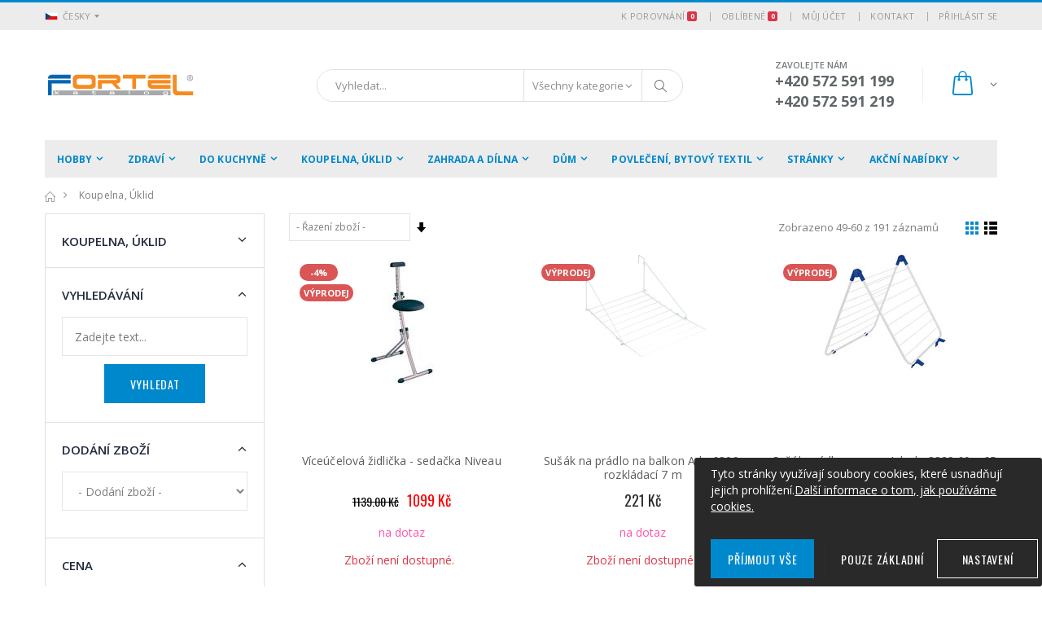

--- FILE ---
content_type: text/html; charset=UTF-8
request_url: https://www.fortel-katalog.cz/koupelna-uklid/?page=5&countnr=12
body_size: 34622
content:
<!DOCTYPE html>
<html lang="cs">
<head>
    <meta charset="UTF-8">
    <meta http-equiv="X-UA-Compatible" content="IE=edge">
    <meta name="viewport" content="width=device-width, initial-scale=1, shrink-to-fit=no">
    <meta name="plugins-lang" content="cs"/>

    <script>window.cookiePageLink='/obchodni-podminky/';</script>
    <script src="/application/layouts/template/assets/js/evolved-cookie.min.js.pagespeed.ce.nmJUo-StEI.js"></script>

    <title>Koupelna, úklid | Fortel</title>    <meta http-equiv="Content-Type" content="text/html; charset=UTF-8"/>
<meta name="keywords" content="jídlonosiče, věšáky, odpadkové koše, demižony, sušáky, regály, povlečení"/>
<meta name="description" content="Sekce Koupelna, úklid zaměřená především na "/>
    <meta name="verify-v1" content="cCvrnpIUeYRDMtFqPBqRPjJo1+8C2SWimW3OlFO/8kc="/>
    <meta name="google-site-verification" content="DIKIAonLZfox2V_dfiFKHS6iEso34y5b5aTHzuDkrmw"/>
    <meta http-equiv="content-type" content="text/html; charset=utf-8"/>
    <meta http-equiv="Cache-control" content="no-cache"/>
    <meta http-equiv="Pragma" content="no-cache"/>
    <meta http-equiv="Expires" content="0"/>
    <meta http-equiv='imagetoolbar' content='no'/>
    <meta http-equiv='MSThemeCompatible' content='no'/>
    <meta http-equiv="content-language" content="cs"/>
    <meta name='MS.LOCALE' content='cs'/>
    <meta name='autosize' content='off'/>
    <meta name='robots' content='index,follow'/>

    <meta name='googlebot' content='index,follow,snippet,archive'/>
    <meta name="rating" content="General"/>
    <meta name="revisit-after" content="1 day"/>
    <meta name='category' content=''/>
    <meta name='author' content="Fortel-katalog s.r.o."/>

    <!-- Favicon -->
    <link rel="icon" type="image/x-icon" href="/application/layouts/template/assets/images/icons/xfavicon.ico.pagespeed.ic.Ya0fTvwKf5.webp">

    <!-- Plugins CSS File -->
    <link rel="stylesheet" href="/application/layouts/template/assets/css/bootstrap.min.css.pagespeed.ce.BKyh9M0-w8.css">

    <!-- Main CSS File -->
    <link rel="stylesheet" href="/application,_layouts,_template,_assets,_css,_style.min.css+library,_jQuery,_ui,_jquery-ui.min.css.pagespeed.cc.v5hm1AhG_D.css"/>
    
    <link rel="stylesheet" href="/application/layouts/template/assets/css/custom.min.css">

        <!-- Global site tag (gtag.js) - Google Analytics -->
    <script async src="https://www.googletagmanager.com/gtag/js?id=UA-4262569-1"></script>
    <script>window.dataLayer=window.dataLayer||[];function gtag(){dataLayer.push(arguments);}gtag('js',new Date());gtag('config','UA-4262569-1');</script>
    
    <script type="text/javascript" src="https://c.seznam.cz/js/rc.js"></script>
    
    <script type="text/javascript">var seznam_retargeting_id=34806;var seznamPurchaseLoaded=false;var heurekaPurchaseLoaded=false;function loadAnalytics(){(function(){var retargetScript=document.createElement('script');retargetScript.type='text/javascript';retargetScript.async=true;retargetScript.src='https://c.imedia.cz/js/retargeting.js';document.head.appendChild(retargetScript);var recaptchaScript=document.createElement('script');recaptchaScript.type='text/javascript';recaptchaScript.async=true;recaptchaScript.src='https://www.google.com/recaptcha/api.js?render=6Lc-5ZEdAAAAAB88FgJC2yQr7KJn1hHMB12If7Pg';document.head.appendChild(recaptchaScript);!function(f,b,e,v,n,t,s){if(f.fbq)return;n=f.fbq=function(){n.callMethod?n.callMethod.apply(n,arguments):n.queue.push(arguments)};if(!f._fbq)f._fbq=n;n.push=n;n.loaded=!0;n.version='2.0';n.queue=[];t=b.createElement(e);t.async=!0;t.src=v;s=b.getElementsByTagName(e)[0];s.parentNode.insertBefore(t,s)}(window,document,'script','https://connect.facebook.net/en_US/fbevents.js');fbq('init','480896142094823');fbq('track','PageView');window.smartlook||(function(d){var o=smartlook=function(){o.api.push(arguments)},h=d.getElementsByTagName('head')[0];var c=d.createElement('script');o.api=new Array();c.async=true;c.type='text/javascript';c.charset='utf-8';c.src='https://rec.smartlook.com/recorder.js';h.appendChild(c);})(document);smartlook('init','66660c5d64eca3f45efeed98f48a3cf0a19e4ab1');})();}function loadMarketing(){(function(){})();}function onLoadPorto(){}window._hwq=window._hwq||[];window._hwq.push(['setKey','2BAC9F16ACEBCA390F49533019F00A14']);window._hwq.push(['setTopPos','60']);window._hwq.push(['showWidget','21']);(function(){var ho=document.createElement('script');ho.type='text/javascript';ho.async=true;ho.src=('https:'==document.location.protocol?'https://ssl':'http://www')+'.heureka.cz/direct/i/gjs.php?n=wdgt&sak=2BAC9F16ACEBCA390F49533019F00A14';var s=document.getElementsByTagName('script')[0];s.parentNode.insertBefore(ho,s);})();</script>

            
    <!-- Google Tag Manager -->
    <script>(function(w,d,s,l,i){w[l]=w[l]||[];w[l].push({'gtm.start':new Date().getTime(),event:'gtm.js'});var f=d.getElementsByTagName(s)[0],j=d.createElement(s),dl=l!='dataLayer'?'&l='+l:'';j.async=true;j.src='https://www.googletagmanager.com/gtm.js?id='+i+dl;f.parentNode.insertBefore(j,f);})(window,document,'script','dataLayer','GTM-MC8J54');</script>
    <!-- End Google Tag Manager -->

</head>
<body>
    <!-- Google Tag Manager (noscript) -->
    <noscript><iframe src="https://www.googletagmanager.com/ns.html?id=GTM-MC8J54" height="0" width="0" style="display:none;visibility:hidden"></iframe></noscript>
    <!-- End Google Tag Manager (noscript) -->
    <div class="page-wrapper">
        <header class="header">
    <div class="header-top">
        <div class="container">
            <div class="header-left header-dropdowns">
                <div class="header-dropdown">
                                            <a onclick="return false;"><img src="[data-uri]" alt="Česky">Česky</a>
                                        <div class="header-menu">
                        <ul>
                            <li><a href="//www.fortel-katalog.cz/"><img src="[data-uri]" alt="Česky">Česky</a></li>
                                                    </ul>
                    </div><!-- End .header-menu -->
                </div><!-- End .header-dropown -->

                            </div><!-- End .header-left -->

            <div class="header-right">
                <div class="header-dropdown dropdown-expanded">
                    <a href="#">Odkazy</a>
                    <div class="header-menu">
                        <ul>
                            <li>
                                <a href="/porovnani/" title="K porovnání">
                                    K porovnání&nbsp;<span class="badge badge-danger badge-compare-count">0</span>
                                </a>
                            </li>
                            <li>
                                <a href="/wishlist/" title="Oblíbené položky">
                                    Oblíbené&nbsp;<span class="badge badge-danger badge-favorite-count">0</span>
                                </a>
                            </li>
                            <li><a href="/ucet/" title="Můj účet">Můj účet</a></li>
                            <li><a href="/kontaktni-udaje/" title="Kontakt">Kontakt</a></li>
                                                        <li><a href="/login/" class="login-link" title="Přihlásit se">Přihlásit se</a></li>
                                                    </ul>
                    </div><!-- End .header-menu -->
                </div><!-- End .header-dropown -->
            </div><!-- End .header-right -->
        </div><!-- End .container -->
    </div><!-- End .header-top -->

    <div class="header-middle">
        <div class="container">
            <div class="header-left">
                <a href="/" class="logo" title="Přejít na úvod povlečení- Fortel-katalog">
                    <img src="[data-uri]" alt="Přejít na úvod povlečení- Fortel-katalog" title="Přejít na úvod povlečení- Fortel-katalog">
                </a>
            </div><!-- End .header-left -->

            <div class="header-center">
    <div class="header-search">
        <a href="#" class="search-toggle" role="button"><i class="icon-magnifier"></i></a>
        <form action="/search/" method="get" id="header_srch_form">
            <div class="header-search-wrapper">
                <input type="search" class="form-control" name="srch" id="srch" placeholder="Vyhledat..." required>
                <div class="select-custom">
                    <select id="kat" name="kat">
                        <option value="">Všechny kategorie</option>
                                                                                    <option value="196">Hobby</option>
                                                            <option value="238">Zdraví</option>
                                                            <option value="228">Do kuchyně</option>
                                                            <option value="234">Koupelna, úklid</option>
                                                            <option value="155">Zahrada a dílna</option>
                                                            <option value="134">Dům</option>
                                                            <option value="180">Povlečení, bytový textil</option>
                                                                        </select>
                </div><!-- End .select-custom -->
                <button class="btn" type="submit"><i class="icon-magnifier"></i></button>
            </div><!-- End .header-search-wrapper -->
        </form>
    </div><!-- End .header-search -->
</div><!-- End .headeer-center -->
            <div class="header-right">
                <button class="mobile-menu-toggler" type="button">
                    <i class="icon-menu"></i>
                </button>
                <div class="header-contact">
                    <span>Zavolejte nám</span>
                    <a href="callto://(420)572-591-199"><strong>+420 572 591 199</strong></a><br/>
                    <a href="callto://(420)572-591-219"><strong>+420 572 591 219</strong></a>
                </div><!-- End .header-contact -->

                <div class="dropdown cart-dropdown">
    <a href="/kosik/" class="dropdown-toggle" role="button" data-toggle="dropdown" aria-haspopup="true" aria-expanded="false" data-display="static">
            </a>

    <div class="dropdown-menu">
    <div class="dropdownmenu-wrapper">
        <div class="dropdown-cart-products">
                            <div class="product">
                    <div>Váš košík neobsahuje žádné zboží.</div>
                </div><!-- End .product -->
                    </div><!-- End .cart-product -->

        <div class="dropdown-cart-total">
            <span>Celkem za</span>

            <span class="cart-total-price">0 Kč</span>
        </div><!-- End .dropdown-cart-total -->

        <div class="dropdown-cart-action">
            <a href="/kosik/" class="btn">Zobrazit košík</a>
        </div><!-- End .dropdown-cart-total -->
    </div><!-- End .dropdownmenu-wrapper -->
</div><!-- End .dropdown-menu -->
</div><!-- End .dropdown -->            </div><!-- End .header-right -->
        </div><!-- End .container -->
    </div><!-- End .header-middle -->

    <div class="header-bottom sticky-header">
    <div class="container">
        <nav class="main-nav">
            <ul class="menu sf-arrows">
                
                                                            <li>
                            <a href="/hobby/" title="Hobby">Hobby</a>

                                                            <ul>
                                                                            <li>
                                            <a href="/hracky/" title="Hračky">Hračky</a>
                                        </li>
                                                                            <li>
                                            <a href="/sporty-a-hry/" title="Sporty a hry">Sporty a hry</a>
                                        </li>
                                                                            <li>
                                            <a href="/autodoplnky/" title="Autodoplňky">Autodoplňky</a>
                                        </li>
                                                                            <li>
                                            <a href="/auto-naradi-a-vybaveni/" title="Auto nářadí a vybavení">Auto nářadí a vybavení</a>
                                        </li>
                                                                            <li>
                                            <a href="/samolepici-folie-samolepky/" title="Samolepící fólie, samolepky">Samolepící fólie, samolepky</a>
                                        </li>
                                                                            <li>
                                            <a href="/rucni-prace-aranzovani/" title="Ruční práce, aranžování">Ruční práce, aranžování</a>
                                        </li>
                                                                            <li>
                                            <a href="/myslivci-rybari-a-houbari/" title="Myslivci,rybáři a houbaři">Myslivci,rybáři a houbaři</a>
                                        </li>
                                                                            <li>
                                            <a href="/cestovani/" title="Cestování">Cestování</a>
                                        </li>
                                                                            <li>
                                            <a href="/grilovani-kempovani/" title="Grilování, kempování">Grilování, kempování</a>
                                        </li>
                                                                            <li>
                                            <a href="/chovatelske-potreby/" title="Chovatelské potřeby">Chovatelské potřeby</a>
                                        </li>
                                                                            <li>
                                            <a href="/krby-a-krbove-naradi/" title="Krby a krbové nářadí">Krby a krbové nářadí</a>
                                        </li>
                                                                            <li>
                                            <a href="/teplomery-a-tlakomery/" title="Teploměry a tlakoměry">Teploměry a tlakoměry</a>
                                        </li>
                                                                            <li>
                                            <a href="/vino-a-destilaty/" title="Víno a destiláty">Víno a destiláty</a>
                                        </li>
                                                                    </ul>
                                                    </li>
                                            <li>
                            <a href="/zdravi/" title="Zdraví">Zdraví</a>

                                                            <ul>
                                                                            <li>
                                            <a href="/bandaze-termofory/" title="Bandáže, termofory">Bandáže, termofory</a>
                                        </li>
                                                                            <li>
                                            <a href="/cviceni/" title="Cvičení">Cvičení</a>
                                        </li>
                                                                            <li>
                                            <a href="/osobni-vahy-a-pomucky/" title="Osobní váhy a pomůcky">Osobní váhy a pomůcky</a>
                                        </li>
                                                                            <li>
                                            <a href="/pantofle-pece-o-obuv/" title="Pantofle, péče o obuv">Pantofle, péče o obuv</a>
                                        </li>
                                                                    </ul>
                                                    </li>
                                            <li>
                            <a href="/do-kuchyne/" title="Do kuchyně">Do kuchyně</a>

                                                            <ul>
                                                                            <li>
                                            <a href="/zavarovani/" title="Zavařování">Zavařování</a>
                                        </li>
                                                                            <li>
                                            <a href="/kuchynske-doplnky/" title="Kuchyňské doplňky">Kuchyňské doplňky</a>
                                        </li>
                                                                            <li>
                                            <a href="/uskladnovani-potravin/" title="Uskladňování potravin">Uskladňování potravin</a>
                                        </li>
                                                                            <li>
                                            <a href="/nadobi/" title="Nádobí">Nádobí</a>
                                        </li>
                                                                            <li>
                                            <a href="/servirovani/" title="Servírování">Servírování</a>
                                        </li>
                                                                            <li>
                                            <a href="/keramika-v-kuchyni/" title="Keramika v kuchyni">Keramika v kuchyni</a>
                                        </li>
                                                                            <li>
                                            <a href="/termosky-butylky/" title="Termosky, butylky">Termosky, butylky</a>
                                        </li>
                                                                    </ul>
                                                    </li>
                                            <li>
                            <a href="/koupelna-uklid/" title="Koupelna, úklid">Koupelna, úklid</a>

                                                            <ul>
                                                                            <li>
                                            <a href="/policky-do-koupelny/" title="Poličky do koupelny">Poličky do koupelny</a>
                                        </li>
                                                                            <li>
                                            <a href="/zehleni-suseni/" title="Žehlení, sušení">Žehlení, sušení</a>
                                        </li>
                                                                            <li>
                                            <a href="/koupelnove-predlozky/" title="Koupelnové předložky">Koupelnové předložky</a>
                                        </li>
                                                                            <li>
                                            <a href="/sprchove-zavesy/" title="Sprchové závěsy">Sprchové závěsy</a>
                                        </li>
                                                                            <li>
                                            <a href="/odpadkove-kose/" title="Odpadkové koše">Odpadkové koše</a>
                                        </li>
                                                                            <li>
                                            <a href="/kosiky-pradelni-kose/" title="Košíky, prádelní koše">Košíky, prádelní koše</a>
                                        </li>
                                                                            <li>
                                            <a href="/koupelna-vybaveni/" title="Koupelna vybavení">Koupelna vybavení</a>
                                        </li>
                                                                            <li>
                                            <a href="/uklid/" title="Úklid">Úklid</a>
                                        </li>
                                                                    </ul>
                                                    </li>
                                            <li>
                            <a href="/zahrada-a-dilna/" title="Zahrada a dílna">Zahrada a dílna</a>

                                                            <ul>
                                                                            <li>
                                            <a href="/zahradni-nabytek/" title="Zahradní nábytek">Zahradní nábytek</a>
                                        </li>
                                                                            <li>
                                            <a href="/zahradni-naradi/" title="Zahradní nářadí">Zahradní nářadí</a>
                                        </li>
                                                                            <li>
                                            <a href="/kompostery-foliovniky/" title="Kompostéry, Foliovníky">Kompostéry, Foliovníky</a>
                                        </li>
                                                                            <li>
                                            <a href="/zahradni-dekorace/" title="Zahradní dekorace">Zahradní dekorace</a>
                                        </li>
                                                                            <li>
                                            <a href="/zahrada-doplnky/" title="Zahrada doplňky">Zahrada doplňky</a>
                                        </li>
                                                                            <li>
                                            <a href="/kvetinace-do-interieru/" title="Květináče do interiéru">Květináče do interiéru</a>
                                        </li>
                                                                            <li>
                                            <a href="/truhliky/" title="Truhlíky">Truhlíky</a>
                                        </li>
                                                                            <li>
                                            <a href="/venkovni-kvetinace/" title="Venkovní květináče">Venkovní květináče</a>
                                        </li>
                                                                            <li>
                                            <a href="/kamenna-koryta-a-misy/" title="Kamenná koryta a mísy">Kamenná koryta a mísy</a>
                                        </li>
                                                                            <li>
                                            <a href="/operne-a-upevnovaci-prvky/" title="Opěrné a upevňovací prvky">Opěrné a upevňovací prvky</a>
                                        </li>
                                                                            <li>
                                            <a href="/netkane-textilie/" title="Netkané textilie">Netkané textilie</a>
                                        </li>
                                                                            <li>
                                            <a href="/zavlazovani-a-postrikovace/" title="Zavlažování a postřikovače">Zavlažování a postřikovače</a>
                                        </li>
                                                                            <li>
                                            <a href="/ochrana-pred-skudci-hnojiva/" title="Ochrana před škůdci, hnojiva">Ochrana před škůdci, hnojiva</a>
                                        </li>
                                                                            <li>
                                            <a href="/hrbitovni-doplnky/" title="Hřbitovní doplňky">Hřbitovní doplňky</a>
                                        </li>
                                                                            <li>
                                            <a href="/naradi-do-domu/" title="Nářadí do domu">Nářadí do domu</a>
                                        </li>
                                                                            <li>
                                            <a href="/svitilny-celovky/" title="Svítilny, čelovky">Svítilny, čelovky</a>
                                        </li>
                                                                    </ul>
                                                    </li>
                                            <li>
                            <a href="/dum/" title="Dům">Dům</a>

                                                            <ul>
                                                                            <li>
                                            <a href="/detske-koberce/" title="Dětské koberce">Dětské koberce</a>
                                        </li>
                                                                            <li>
                                            <a href="/raminkavesaky/" title="Ramínka,věšáky">Ramínka,věšáky</a>
                                        </li>
                                                                            <li>
                                            <a href="/detsky-pokoj/" title="Dětský pokoj">Dětský pokoj</a>
                                        </li>
                                                                            <li>
                                            <a href="/nakupni-tasky-a-kosiky/" title="Nákupní tašky a košíky">Nákupní tašky a košíky</a>
                                        </li>
                                                                            <li>
                                            <a href="/bezpecnostni-technika/" title="Bezpečnostní technika">Bezpečnostní technika</a>
                                        </li>
                                                                            <li>
                                            <a href="/elektricke-spotrebice/" title="Elektrické spotřebiče">Elektrické spotřebiče</a>
                                        </li>
                                                                            <li>
                                            <a href="/skladovani/" title="Skladování">Skladování</a>
                                        </li>
                                                                            <li>
                                            <a href="/naslapy-na-schody/" title="Nášlapy na schody">Nášlapy na schody</a>
                                        </li>
                                                                            <li>
                                            <a href="/domov-doplnky/" title="Domov - doplňky">Domov - doplňky</a>
                                        </li>
                                                                            <li>
                                            <a href="/plachty-site-proti-hmyzu/" title="Plachty, Sítě proti hmyzu">Plachty, Sítě proti hmyzu</a>
                                        </li>
                                                                            <li>
                                            <a href="/vanocni-dekorace/" title="Vánoční dekorace">Vánoční dekorace</a>
                                        </li>
                                                                            <li>
                                            <a href="/kusovy-nabytek/" title="Kusový nábytek">Kusový nábytek</a>
                                        </li>
                                                                            <li>
                                            <a href="/koberce-kusove/" title="Koberce kusové">Koberce kusové</a>
                                        </li>
                                                                            <li>
                                            <a href="/predlozky-slapaky/" title="Předložky, šlapáky">Předložky, šlapáky</a>
                                        </li>
                                                                            <li>
                                            <a href="/police-regaly-botniky/" title="Police, regály, botníky">Police, regály, botníky</a>
                                        </li>
                                                                    </ul>
                                                    </li>
                                            <li>
                            <a href="/povleceni-bytovy-textil/" title="Povlečení, bytový textil">Povlečení, bytový textil</a>

                                                            <ul>
                                                                            <li>
                                            <a href="/rucniky-osusky/" title="Ručníky, osušky">Ručníky, osušky</a>
                                        </li>
                                                                            <li>
                                            <a href="/povleceni-do-postylky/" title="Povlečení do postýlky">Povlečení do postýlky</a>
                                        </li>
                                                                            <li>
                                            <a href="/detske-povleceni/" title="Dětské povlečení">Dětské povlečení</a>
                                        </li>
                                                                            <li>
                                            <a href="/povleceni-bavlna/" title="Povlečení bavlna">Povlečení bavlna</a>
                                        </li>
                                                                            <li>
                                            <a href="/povleceni-krep/" title="Povlečení krep">Povlečení krep</a>
                                        </li>
                                                                            <li>
                                            <a href="/povleceni-saten-damasek/" title="Povlečení satén, damašek">Povlečení satén, damašek</a>
                                        </li>
                                                                            <li>
                                            <a href="/povleceni-mikroplys/" title="Povlečení mikroplyš">Povlečení mikroplyš</a>
                                        </li>
                                                                            <li>
                                            <a href="/prosteradla/" title="Prostěradla">Prostěradla</a>
                                        </li>
                                                                            <li>
                                            <a href="/deky/" title="Deky">Deky</a>
                                        </li>
                                                                            <li>
                                            <a href="/prosivane-deky/" title="Prošívané deky">Prošívané deky</a>
                                        </li>
                                                                            <li>
                                            <a href="/prehozy-a-zaclony/" title="Přehozy a Záclony">Přehozy a Záclony</a>
                                        </li>
                                                                            <li>
                                            <a href="/matracove-chranice/" title="Matracové chrániče">Matracové chrániče</a>
                                        </li>
                                                                            <li>
                                            <a href="/drobny-bytovy-textil/" title="Drobný bytový textil">Drobný bytový textil</a>
                                        </li>
                                                                    </ul>
                                                    </li>
                                    
                                                            <li>
                            <a href="#" title="Stránky">Stránky</a>

                                                            <ul>
                                                                            <li>
                                            <a href="/ke-stazeni/" title="Ke stažení">Ke stažení</a>
                                        </li>
                                                                            <li>
                                            <a href="/lexikon/" title="Lexikon">Lexikon</a>
                                        </li>
                                                                            <li>
                                            <a href="/obchodni-podminky/" title="Obchodní podmínky">Obchodní podmínky</a>
                                        </li>
                                                                            <li>
                                            <a href="/prepravni-podminky/" title="Přepravní podmínky">Přepravní podmínky</a>
                                        </li>
                                                                            <li>
                                            <a href="/kontaktni-udaje/" title="Informace o nás">Informace o nás</a>
                                        </li>
                                                                            <li>
                                            <a href="/novinky/" title="Články">Články</a>
                                        </li>
                                                                            <li>
                                            <a href="/co-vas-zaujalo/" title="Co Vás zaujalo">Co Vás zaujalo</a>
                                        </li>
                                                                    </ul>
                                                    </li>
                                            <li>
                            <a href="#" title="Akční nabídky">Akční nabídky</a>

                                                            <ul>
                                                                            <li>
                                            <a href="/akcni-zbozi/" title="Akční zboží">Akční zboží</a>
                                        </li>
                                                                            <li>
                                            <a href="/vyprodej/" title="Výprodej">Výprodej</a>
                                        </li>
                                                                            <li>
                                            <a href="/rozbaleno/" title="Rozbaleno">Rozbaleno</a>
                                        </li>
                                                                            <li>
                                            <a href="/doprava-zdarma/" title="Doprava zdarma">Doprava zdarma</a>
                                        </li>
                                                                    </ul>
                                                    </li>
                                    
                                            </ul>
        </nav>
    </div><!-- End .header-bottom -->
</div><!-- End .header-bottom -->

</header><!-- End .header -->

        <main class="main">
                <nav aria-label="breadcrumb" class="breadcrumb-nav">
        <div class="container">
            <ol class="breadcrumb">
                <li class="breadcrumb-item"><a href="/"><i class="icon-home"></i></a></li>
                                                                                                <li class="breadcrumb-item">
                                                            Koupelna, úklid                                                    </li>
                                                </ol>
        </div><!-- End .container -->
    </nav>

<div class="container">
    <div class="row">
        <div class="col-lg-9">
            
            <nav class="toolbox">
    <div class="toolbox-left">
        <div class="toolbox-item toolbox-sort">
            <div class="select-custom">
                
<select name="orderby" id="select_orderby" class="form-control">
    <option value="0"> - Řazení zboží - </option>
    <option value="up">dle ceny sestupně</option>
    <option value="dn">dle ceny vzestupně</option>
    <option value="abcup">dle abecedy sestupně</option>
    <option value="abcdn">dle abecedy vzestupně</option>
</select>            </div><!-- End .select-custom -->

            <a href="#" class="sorter-btn" title="Nastavit řazení"><span class="sr-only">Nastavit řazení</span></a>
        </div><!-- End .toolbox-item -->
    </div><!-- End .toolbox-left -->

    <div class="toolbox-item toolbox-show" id="paginator_top">
    <label>Zobrazeno 49-60 z 191 záznamů</label>
</div><!-- End .toolbox-item -->
    <div class="layout-modes">
        <a href="?viewType=box" class="layout-btn btn-grid active" title="Zobrazit ve sloupcích">
            <i class="icon-mode-grid"></i>
        </a>
        <a href="?viewType=list" class="layout-btn btn-list" title="Zobrazit seznam">
            <i class="icon-mode-list"></i>
        </a>
    </div><!-- End .layout-modes -->
</nav>


            <div class="row row-sm product-ajax-grid">
                        <div class="col-6 col-md-4">
                <div class="product">
    <figure class="product-image-container">
        <a href="/viceucelova-zidlicka-sedacka-niveau.htm" class="product-image" title="Víceúčelová židlička - sedačka Niveau">
            <img src="/data/product_images/img/preview/151609_B01_160x170.jpg" alt="Víceúčelová židlička - sedačka Niveau" title="Víceúčelová židlička - sedačka Niveau"/>
        </a>
        <a href="/ajax/product-quick-view/viceucelova-zidlicka-sedacka-niveau/" class="btn-quickview" title="Zobrazit náhled Víceúčelová židlička - sedačka Niveau">Náhled</a>
                    <span class="product-label label-sale">-4%</span>
                                                                                                                                                                                            <span class="product-label label-sale">Výprodej</span>
                                        </figure>
    <div class="product-details">
        <h2 class="product-title">
            <a href="/viceucelova-zidlicka-sedacka-niveau.htm" title="Víceúčelová židlička - sedačka Niveau">Víceúčelová židlička - sedačka Niveau</a>
        </h2>
        <div class="price-box">
                            <span class="old-price">1139.00 Kč</span>
                                        <span class="product-price">1099 Kč</span>
                    </div><!-- End .price-box -->

        <div class="delivery-box">
                            <span style="color:#ff56aa;">na dotaz</span>
                                                                                                                                                                                </div>

        <div class="product-action">
            <a href="#" class="paction add-wishlist" title="Přidat do oblíbených" data-product-id="26352" data-product-action="wishlist">
                <span>Přidat do oblíbených</span>
            </a>

            <form action="" method="post">
                
<input type="hidden" name="id_product" value="26352" require="1" id="idproduct26352"/>                
<input type="hidden" name="cart_add" value="1" require="1" id="cartadd26352"/>                                    <div class="text-center text-danger product-delivery-unavailible">
                        Zboží není dostupné.                    </div>
                            </form>

            <a href="#" class="paction add-compare" title="Porovnat" data-product-id="26352" data-product-action="compare">
                <span>Porovnat</span>
            </a>
        </div><!-- End .product-action -->
    </div><!-- End .product-details -->
</div><!-- End .product -->

            </div><!-- End .col-md-4 -->
                    <div class="col-6 col-md-4">
                <div class="product">
    <figure class="product-image-container">
        <a href="/susak-na-pradlo-na-balkon-ado-6800-rozkladaci-7-m.htm" class="product-image" title="Sušák na prádlo na balkon Ado 6800, rozkládací 7 m">
            <img src="/data/product_images/img/preview/B015700_154250_B01_160x170.jpg" alt="Sušák na prádlo na balkon Ado 6800, rozkládací 7 m" title="Sušák na prádlo na balkon Ado 6800, rozkládací 7 m"/>
        </a>
        <a href="/ajax/product-quick-view/susak-na-pradlo-na-balkon-ado-6800-rozkladaci-7-m/" class="btn-quickview" title="Zobrazit náhled Sušák na prádlo na balkon Ado 6800, rozkládací 7 m">Náhled</a>
                                                                                                                                                                                            <span class="product-label label-sale">Výprodej</span>
                                        </figure>
    <div class="product-details">
        <h2 class="product-title">
            <a href="/susak-na-pradlo-na-balkon-ado-6800-rozkladaci-7-m.htm" title="Sušák na prádlo na balkon Ado 6800, rozkládací 7 m">Sušák na prádlo na balkon Ado 6800, rozkládací 7 m</a>
        </h2>
        <div class="price-box">
                                        <span class="product-price">221 Kč</span>
                    </div><!-- End .price-box -->

        <div class="delivery-box">
                            <span style="color:#ff56aa;">na dotaz</span>
                                                                                                                                                                                </div>

        <div class="product-action">
            <a href="#" class="paction add-wishlist" title="Přidat do oblíbených" data-product-id="26585" data-product-action="wishlist">
                <span>Přidat do oblíbených</span>
            </a>

            <form action="" method="post">
                
<input type="hidden" name="id_product" value="26585" require="1" id="idproduct26585"/>                
<input type="hidden" name="cart_add" value="1" require="1" id="cartadd26585"/>                                    <div class="text-center text-danger product-delivery-unavailible">
                        Zboží není dostupné.                    </div>
                            </form>

            <a href="#" class="paction add-compare" title="Porovnat" data-product-id="26585" data-product-action="compare">
                <span>Porovnat</span>
            </a>
        </div><!-- End .product-action -->
    </div><!-- End .product-details -->
</div><!-- End .product -->

            </div><!-- End .col-md-4 -->
                    <div class="col-6 col-md-4">
                <div class="product">
    <figure class="product-image-container">
        <a href="/susak-pradla-na-vanu-alablock-gimi.htm" class="product-image" title="Sušák prádla na vanu Adodo 3829 60 x 65 cm, bílá">
            <img src="/data/product_images/img/preview/71006-Rapid_160x170.jpg" alt="Sušák prádla na vanu Adodo 3829 60 x 65 cm, bílá" title="Sušák prádla na vanu Adodo 3829 60 x 65 cm, bílá"/>
        </a>
        <a href="/ajax/product-quick-view/susak-pradla-na-vanu-alablock-gimi/" class="btn-quickview" title="Zobrazit náhled Sušák prádla na vanu Adodo 3829 60 x 65 cm, bílá">Náhled</a>
                                                                                                                                                                                            <span class="product-label label-sale">Výprodej</span>
                                        </figure>
    <div class="product-details">
        <h2 class="product-title">
            <a href="/susak-pradla-na-vanu-alablock-gimi.htm" title="Sušák prádla na vanu Adodo 3829 60 x 65 cm, bílá">Sušák prádla na vanu Adodo 3829 60 x 65 cm, bílá</a>
        </h2>
        <div class="price-box">
                                        <span class="product-price">245 Kč</span>
                    </div><!-- End .price-box -->

        <div class="delivery-box">
                            <span style="color:#ff56aa;">na dotaz</span>
                                                                                                                                                                                </div>

        <div class="product-action">
            <a href="#" class="paction add-wishlist" title="Přidat do oblíbených" data-product-id="27676" data-product-action="wishlist">
                <span>Přidat do oblíbených</span>
            </a>

            <form action="" method="post">
                
<input type="hidden" name="id_product" value="27676" require="1" id="idproduct27676"/>                
<input type="hidden" name="cart_add" value="1" require="1" id="cartadd27676"/>                                    <div class="text-center text-danger product-delivery-unavailible">
                        Zboží není dostupné.                    </div>
                            </form>

            <a href="#" class="paction add-compare" title="Porovnat" data-product-id="27676" data-product-action="compare">
                <span>Porovnat</span>
            </a>
        </div><!-- End .product-action -->
    </div><!-- End .product-details -->
</div><!-- End .product -->

            </div><!-- End .col-md-4 -->
                    <div class="col-6 col-md-4">
                <div class="product">
    <figure class="product-image-container">
        <a href="/zahradni-susak-na-pradlo-50-m-toro.htm" class="product-image" title="Zahradní sušák na prádlo 50 m">
            <img src="/data/product_images/img/preview/144666_B01_160x170.jpg" alt="Zahradní sušák na prádlo 50 m" title="Zahradní sušák na prádlo 50 m"/>
        </a>
        <a href="/ajax/product-quick-view/zahradni-susak-na-pradlo-50-m-toro/" class="btn-quickview" title="Zobrazit náhled Zahradní sušák na prádlo 50 m">Náhled</a>
                                                                                                                                                                                            <span class="product-label label-sale">Výprodej</span>
                                        </figure>
    <div class="product-details">
        <h2 class="product-title">
            <a href="/zahradni-susak-na-pradlo-50-m-toro.htm" title="Zahradní sušák na prádlo 50 m">Zahradní sušák na prádlo 50 m</a>
        </h2>
        <div class="price-box">
                                        <span class="product-price">587 Kč</span>
                    </div><!-- End .price-box -->

        <div class="delivery-box">
                            <span style="color:#ff56aa;">na dotaz</span>
                                                                                                                                                                                </div>

        <div class="product-action">
            <a href="#" class="paction add-wishlist" title="Přidat do oblíbených" data-product-id="26930" data-product-action="wishlist">
                <span>Přidat do oblíbených</span>
            </a>

            <form action="" method="post">
                
<input type="hidden" name="id_product" value="26930" require="1" id="idproduct26930"/>                
<input type="hidden" name="cart_add" value="1" require="1" id="cartadd26930"/>                                    <div class="text-center text-danger product-delivery-unavailible">
                        Zboží není dostupné.                    </div>
                            </form>

            <a href="#" class="paction add-compare" title="Porovnat" data-product-id="26930" data-product-action="compare">
                <span>Porovnat</span>
            </a>
        </div><!-- End .product-action -->
    </div><!-- End .product-details -->
</div><!-- End .product -->

            </div><!-- End .col-md-4 -->
                    <div class="col-6 col-md-4">
                <div class="product">
    <figure class="product-image-container">
        <a href="/pruzny-potah-na-zehlici-prkno-mini-maxi-elastic-120-150-cm.htm" class="product-image" title="Pružný potah na žehlící prkno s filcovou podložkou Elastic do 140 x 50 cm">
            <img src="/data/product_images/img/preview/C402500b_160x170.jpg" alt="Pružný potah na žehlící prkno s filcovou podložkou Elastic do 140 x 50 cm" title="Pružný potah na žehlící prkno s filcovou podložkou Elastic do 140 x 50 cm"/>
        </a>
        <a href="/ajax/product-quick-view/pruzny-potah-na-zehlici-prkno-mini-maxi-elastic-120-150-cm/" class="btn-quickview" title="Zobrazit náhled Pružný potah na žehlící prkno s filcovou podložkou Elastic do 140 x 50 cm">Náhled</a>
                    <span class="product-label label-sale">-32%</span>
                                                                                                                                                                                            <span class="product-label label-sale">Výprodej</span>
                                        </figure>
    <div class="product-details">
        <h2 class="product-title">
            <a href="/pruzny-potah-na-zehlici-prkno-mini-maxi-elastic-120-150-cm.htm" title="Pružný potah na žehlící prkno s filcovou podložkou Elastic do 140 x 50 cm">Pružný potah na žehlící prkno s filcovou podložkou Elastic do 140 x 50 cm</a>
        </h2>
        <div class="price-box">
                            <span class="old-price">219.00 Kč</span>
                                        <span class="product-price">150 Kč</span>
                    </div><!-- End .price-box -->

        <div class="delivery-box">
                            <span style="color:#ff56aa;">Vyprodáno</span>
                                                                                                                                                                                </div>

        <div class="product-action">
            <a href="#" class="paction add-wishlist" title="Přidat do oblíbených" data-product-id="27688" data-product-action="wishlist">
                <span>Přidat do oblíbených</span>
            </a>

            <form action="" method="post">
                
<input type="hidden" name="id_product" value="27688" require="1" id="idproduct27688"/>                
<input type="hidden" name="cart_add" value="1" require="1" id="cartadd27688"/>                                    <div class="text-center text-danger product-delivery-unavailible">
                        Zboží není dostupné.                    </div>
                            </form>

            <a href="#" class="paction add-compare" title="Porovnat" data-product-id="27688" data-product-action="compare">
                <span>Porovnat</span>
            </a>
        </div><!-- End .product-action -->
    </div><!-- End .product-details -->
</div><!-- End .product -->

            </div><!-- End .col-md-4 -->
                    <div class="col-6 col-md-4">
                <div class="product">
    <figure class="product-image-container">
        <a href="/nastenny-koupelnovy-susak-na-pradlo-klad-4-snury-3-6-m.htm" class="product-image" title="Nástěnný koupelnový sušák na prádlo samonavíjecí Klad 4 šňůry 3,5 m">
            <img src="/data/product_images/img/preview/139283_B01_160x170.jpg" alt="Nástěnný koupelnový sušák na prádlo samonavíjecí Klad 4 šňůry 3,5 m" title="Nástěnný koupelnový sušák na prádlo samonavíjecí Klad 4 šňůry 3,5 m"/>
        </a>
        <a href="/ajax/product-quick-view/nastenny-koupelnovy-susak-na-pradlo-klad-4-snury-3-6-m/" class="btn-quickview" title="Zobrazit náhled Nástěnný koupelnový sušák na prádlo samonavíjecí Klad 4 šňůry 3,5 m">Náhled</a>
                                                                                                                                                                                            <span class="product-label label-sale">Výprodej</span>
                                        </figure>
    <div class="product-details">
        <h2 class="product-title">
            <a href="/nastenny-koupelnovy-susak-na-pradlo-klad-4-snury-3-6-m.htm" title="Nástěnný koupelnový sušák na prádlo samonavíjecí Klad 4 šňůry 3,5 m">Nástěnný koupelnový sušák na prádlo samonavíjecí Klad 4 šňůry 3,5 m</a>
        </h2>
        <div class="price-box">
                                        <span class="product-price">209 Kč</span>
                    </div><!-- End .price-box -->

        <div class="delivery-box">
                            <span style="color:#ff56aa;">na dotaz</span>
                                                                                                                                                                                </div>

        <div class="product-action">
            <a href="#" class="paction add-wishlist" title="Přidat do oblíbených" data-product-id="26675" data-product-action="wishlist">
                <span>Přidat do oblíbených</span>
            </a>

            <form action="" method="post">
                
<input type="hidden" name="id_product" value="26675" require="1" id="idproduct26675"/>                
<input type="hidden" name="cart_add" value="1" require="1" id="cartadd26675"/>                                    <div class="text-center text-danger product-delivery-unavailible">
                        Zboží není dostupné.                    </div>
                            </form>

            <a href="#" class="paction add-compare" title="Porovnat" data-product-id="26675" data-product-action="compare">
                <span>Porovnat</span>
            </a>
        </div><!-- End .product-action -->
    </div><!-- End .product-details -->
</div><!-- End .product -->

            </div><!-- End .col-md-4 -->
                    <div class="col-6 col-md-4">
                <div class="product">
    <figure class="product-image-container">
        <a href="/b021700-susak-na-pradlo-do-sprchoveho-koutu-22-m-vyska-123-cm.htm" class="product-image" title="Sušák na prádlo do sprchového koutu 22 m, výška 123 cm">
            <img src="/data/product_images/img/preview/B021700a_160x170.jpg" alt="Sušák na prádlo do sprchového koutu 22 m, výška 123 cm" title="Sušák na prádlo do sprchového koutu 22 m, výška 123 cm"/>
        </a>
        <a href="/ajax/product-quick-view/b021700-susak-na-pradlo-do-sprchoveho-koutu-22-m-vyska-123-cm/" class="btn-quickview" title="Zobrazit náhled Sušák na prádlo do sprchového koutu 22 m, výška 123 cm">Náhled</a>
                    <span class="product-label label-sale">-5%</span>
                                                                                                                                                                                            <span class="product-label label-sale">Výprodej</span>
                                        </figure>
    <div class="product-details">
        <h2 class="product-title">
            <a href="/b021700-susak-na-pradlo-do-sprchoveho-koutu-22-m-vyska-123-cm.htm" title="Sušák na prádlo do sprchového koutu 22 m, výška 123 cm">Sušák na prádlo do sprchového koutu 22 m, výška 123 cm</a>
        </h2>
        <div class="price-box">
                            <span class="old-price">1158.00 Kč</span>
                                        <span class="product-price">1099 Kč</span>
                    </div><!-- End .price-box -->

        <div class="delivery-box">
                            <span style="color:#ff56aa;">na dotaz</span>
                                                                                                                                                                                </div>

        <div class="product-action">
            <a href="#" class="paction add-wishlist" title="Přidat do oblíbených" data-product-id="28370" data-product-action="wishlist">
                <span>Přidat do oblíbených</span>
            </a>

            <form action="" method="post">
                
<input type="hidden" name="id_product" value="28370" require="1" id="idproduct28370"/>                
<input type="hidden" name="cart_add" value="1" require="1" id="cartadd28370"/>                                    <div class="text-center text-danger product-delivery-unavailible">
                        Zboží není dostupné.                    </div>
                            </form>

            <a href="#" class="paction add-compare" title="Porovnat" data-product-id="28370" data-product-action="compare">
                <span>Porovnat</span>
            </a>
        </div><!-- End .product-action -->
    </div><!-- End .product-details -->
</div><!-- End .product -->

            </div><!-- End .col-md-4 -->
                    <div class="col-6 col-md-4">
                <div class="product">
    <figure class="product-image-container">
        <a href="/b022000-susak-k-zaveseni-na-dvere-a-sprchovy-kout-susici-delka-11m-93x57x31cm-seda.htm" class="product-image" title="Sušák k zavěšení na dveře a sprchový kout, sušící délka 11m, 93x57x31cm, šedá">
            <img src="/data/product_images/img/preview/B022000a_160x170.jpg" alt="Sušák k zavěšení na dveře a sprchový kout, sušící délka 11m, 93x57x31cm, šedá" title="Sušák k zavěšení na dveře a sprchový kout, sušící délka 11m, 93x57x31cm, šedá"/>
        </a>
        <a href="/ajax/product-quick-view/b022000-susak-k-zaveseni-na-dvere-a-sprchovy-kout-susici-delka-11m-93x57x31cm-seda/" class="btn-quickview" title="Zobrazit náhled Sušák k zavěšení na dveře a sprchový kout, sušící délka 11m, 93x57x31cm, šedá">Náhled</a>
                    <span class="product-label label-sale">-6%</span>
                                                                                                                                                                                            <span class="product-label label-sale">Výprodej</span>
                                        </figure>
    <div class="product-details">
        <h2 class="product-title">
            <a href="/b022000-susak-k-zaveseni-na-dvere-a-sprchovy-kout-susici-delka-11m-93x57x31cm-seda.htm" title="Sušák k zavěšení na dveře a sprchový kout, sušící délka 11m, 93x57x31cm, šedá">Sušák k zavěšení na dveře a sprchový kout, sušící délka 11m, 93x57x31cm, šedá</a>
        </h2>
        <div class="price-box">
                            <span class="old-price">699.00 Kč</span>
                                        <span class="product-price">659 Kč</span>
                    </div><!-- End .price-box -->

        <div class="delivery-box">
                            <span style="color:#ff56aa;">na dotaz</span>
                                                                                                                                                                                </div>

        <div class="product-action">
            <a href="#" class="paction add-wishlist" title="Přidat do oblíbených" data-product-id="28421" data-product-action="wishlist">
                <span>Přidat do oblíbených</span>
            </a>

            <form action="" method="post">
                
<input type="hidden" name="id_product" value="28421" require="1" id="idproduct28421"/>                
<input type="hidden" name="cart_add" value="1" require="1" id="cartadd28421"/>                                    <div class="text-center text-danger product-delivery-unavailible">
                        Zboží není dostupné.                    </div>
                            </form>

            <a href="#" class="paction add-compare" title="Porovnat" data-product-id="28421" data-product-action="compare">
                <span>Porovnat</span>
            </a>
        </div><!-- End .product-action -->
    </div><!-- End .product-details -->
</div><!-- End .product -->

            </div><!-- End .col-md-4 -->
                    <div class="col-6 col-md-4">
                <div class="product">
    <figure class="product-image-container">
        <a href="/c805000-zehlici-prkno-pro-parni-generator-mabel-s-zehlici-plochou-120x38-cm-stribrna.htm" class="product-image" title="Žehlicí prkno pro parní generátor Mabel s žehlicí plochou 120x38 cm, stříbrná">
            <img src="/data/product_images/img/preview/C805000a_160x170.jpg" alt="Žehlicí prkno pro parní generátor Mabel s žehlicí plochou 120x38 cm, stříbrná" title="Žehlicí prkno pro parní generátor Mabel s žehlicí plochou 120x38 cm, stříbrná"/>
        </a>
        <a href="/ajax/product-quick-view/c805000-zehlici-prkno-pro-parni-generator-mabel-s-zehlici-plochou-120x38-cm-stribrna/" class="btn-quickview" title="Zobrazit náhled Žehlicí prkno pro parní generátor Mabel s žehlicí plochou 120x38 cm, stříbrná">Náhled</a>
                    <span class="product-label label-sale">-67%</span>
                                                                                                                                                                                            <span class="product-label label-sale">Výprodej</span>
                                        </figure>
    <div class="product-details">
        <h2 class="product-title">
            <a href="/c805000-zehlici-prkno-pro-parni-generator-mabel-s-zehlici-plochou-120x38-cm-stribrna.htm" title="Žehlicí prkno pro parní generátor Mabel s žehlicí plochou 120x38 cm, stříbrná">Žehlicí prkno pro parní generátor Mabel s žehlicí plochou 120x38 cm, stříbrná</a>
        </h2>
        <div class="price-box">
                            <span class="old-price">1199.00 Kč</span>
                                        <span class="product-price">400 Kč</span>
                    </div><!-- End .price-box -->

        <div class="delivery-box">
                            <span style="color:#ff56aa;">Vyprodáno</span>
                                                                                                                                                                                </div>

        <div class="product-action">
            <a href="#" class="paction add-wishlist" title="Přidat do oblíbených" data-product-id="28423" data-product-action="wishlist">
                <span>Přidat do oblíbených</span>
            </a>

            <form action="" method="post">
                
<input type="hidden" name="id_product" value="28423" require="1" id="idproduct28423"/>                
<input type="hidden" name="cart_add" value="1" require="1" id="cartadd28423"/>                                    <div class="text-center text-danger product-delivery-unavailible">
                        Zboží není dostupné.                    </div>
                            </form>

            <a href="#" class="paction add-compare" title="Porovnat" data-product-id="28423" data-product-action="compare">
                <span>Porovnat</span>
            </a>
        </div><!-- End .product-action -->
    </div><!-- End .product-details -->
</div><!-- End .product -->

            </div><!-- End .col-md-4 -->
                    <div class="col-6 col-md-4">
                <div class="product">
    <figure class="product-image-container">
        <a href="/y000100-micky-do-susicky-prirodni-vlnene-adodo-7390-sada-6-ks.htm" class="product-image" title="Míčky do sušičky přírodní vlněné Adodo 7390 sada 6 ks">
            <img src="/data/product_images/img/preview/Y000100a_160x170.jpg" alt="Míčky do sušičky přírodní vlněné Adodo 7390 sada 6 ks" title="Míčky do sušičky přírodní vlněné Adodo 7390 sada 6 ks"/>
        </a>
        <a href="/ajax/product-quick-view/y000100-micky-do-susicky-prirodni-vlnene-adodo-7390-sada-6-ks/" class="btn-quickview" title="Zobrazit náhled Míčky do sušičky přírodní vlněné Adodo 7390 sada 6 ks">Náhled</a>
                    <span class="product-label label-sale">-63%</span>
                                                                                                                                                                                            <span class="product-label label-sale">Výprodej</span>
                                        </figure>
    <div class="product-details">
        <h2 class="product-title">
            <a href="/y000100-micky-do-susicky-prirodni-vlnene-adodo-7390-sada-6-ks.htm" title="Míčky do sušičky přírodní vlněné Adodo 7390 sada 6 ks">Míčky do sušičky přírodní vlněné Adodo 7390 sada 6 ks</a>
        </h2>
        <div class="price-box">
                            <span class="old-price">218.00 Kč</span>
                                        <span class="product-price">80 Kč</span>
                    </div><!-- End .price-box -->

        <div class="delivery-box">
                            <span style="color:#ff56aa;">Vyprodáno</span>
                                                                                                                                                                                </div>

        <div class="product-action">
            <a href="#" class="paction add-wishlist" title="Přidat do oblíbených" data-product-id="28519" data-product-action="wishlist">
                <span>Přidat do oblíbených</span>
            </a>

            <form action="" method="post">
                
<input type="hidden" name="id_product" value="28519" require="1" id="idproduct28519"/>                
<input type="hidden" name="cart_add" value="1" require="1" id="cartadd28519"/>                                    <div class="text-center text-danger product-delivery-unavailible">
                        Zboží není dostupné.                    </div>
                            </form>

            <a href="#" class="paction add-compare" title="Porovnat" data-product-id="28519" data-product-action="compare">
                <span>Porovnat</span>
            </a>
        </div><!-- End .product-action -->
    </div><!-- End .product-details -->
</div><!-- End .product -->

            </div><!-- End .col-md-4 -->
                    <div class="col-6 col-md-4">
                <div class="product">
    <figure class="product-image-container">
        <a href="/n206011-susak-na-stenu-favorit-80-cm-cerny.htm" class="product-image" title="Sušák na stěnu Favorit 80 cm, černý">
            <img src="/data/product_images/img/preview/N206011a_160x170.jpg" alt="Sušák na stěnu Favorit 80 cm, černý" title="Sušák na stěnu Favorit 80 cm, černý"/>
        </a>
        <a href="/ajax/product-quick-view/n206011-susak-na-stenu-favorit-80-cm-cerny/" class="btn-quickview" title="Zobrazit náhled Sušák na stěnu Favorit 80 cm, černý">Náhled</a>
                    <span class="product-label label-sale">-3%</span>
                                                                                                                                                                                            <span class="product-label label-sale">Výprodej</span>
                                        </figure>
    <div class="product-details">
        <h2 class="product-title">
            <a href="/n206011-susak-na-stenu-favorit-80-cm-cerny.htm" title="Sušák na stěnu Favorit 80 cm, černý">Sušák na stěnu Favorit 80 cm, černý</a>
        </h2>
        <div class="price-box">
                            <span class="old-price">799.00 Kč</span>
                                        <span class="product-price">779 Kč</span>
                    </div><!-- End .price-box -->

        <div class="delivery-box">
                            <span style="color:#ff56aa;">na dotaz</span>
                                                                                                                                                                                </div>

        <div class="product-action">
            <a href="#" class="paction add-wishlist" title="Přidat do oblíbených" data-product-id="28575" data-product-action="wishlist">
                <span>Přidat do oblíbených</span>
            </a>

            <form action="" method="post">
                
<input type="hidden" name="id_product" value="28575" require="1" id="idproduct28575"/>                
<input type="hidden" name="cart_add" value="1" require="1" id="cartadd28575"/>                                    <div class="text-center text-danger product-delivery-unavailible">
                        Zboží není dostupné.                    </div>
                            </form>

            <a href="#" class="paction add-compare" title="Porovnat" data-product-id="28575" data-product-action="compare">
                <span>Porovnat</span>
            </a>
        </div><!-- End .product-action -->
    </div><!-- End .product-details -->
</div><!-- End .product -->

            </div><!-- End .col-md-4 -->
                    <div class="col-6 col-md-4">
                <div class="product">
    <figure class="product-image-container">
        <a href="/e500400-skladaci-susak-na-zed-7551-6-ramen-60-cm-bila.htm" class="product-image" title="Skládací sušák na zeď 7551 6 ramen 60 cm, bílá">
            <img src="/data/product_images/img/preview/E500400a_160x170.jpg" alt="Skládací sušák na zeď 7551 6 ramen 60 cm, bílá" title="Skládací sušák na zeď 7551 6 ramen 60 cm, bílá"/>
        </a>
        <a href="/ajax/product-quick-view/e500400-skladaci-susak-na-zed-7551-6-ramen-60-cm-bila/" class="btn-quickview" title="Zobrazit náhled Skládací sušák na zeď 7551 6 ramen 60 cm, bílá">Náhled</a>
                                                                                                                                                                                            <span class="product-label label-sale">Výprodej</span>
                                        </figure>
    <div class="product-details">
        <h2 class="product-title">
            <a href="/e500400-skladaci-susak-na-zed-7551-6-ramen-60-cm-bila.htm" title="Skládací sušák na zeď 7551 6 ramen 60 cm, bílá">Skládací sušák na zeď 7551 6 ramen 60 cm, bílá</a>
        </h2>
        <div class="price-box">
                                        <span class="product-price">435 Kč</span>
                    </div><!-- End .price-box -->

        <div class="delivery-box">
                            <span style="color:#ff56aa;">na dotaz</span>
                                                                                                                                                                                </div>

        <div class="product-action">
            <a href="#" class="paction add-wishlist" title="Přidat do oblíbených" data-product-id="28672" data-product-action="wishlist">
                <span>Přidat do oblíbených</span>
            </a>

            <form action="" method="post">
                
<input type="hidden" name="id_product" value="28672" require="1" id="idproduct28672"/>                
<input type="hidden" name="cart_add" value="1" require="1" id="cartadd28672"/>                                    <div class="text-center text-danger product-delivery-unavailible">
                        Zboží není dostupné.                    </div>
                            </form>

            <a href="#" class="paction add-compare" title="Porovnat" data-product-id="28672" data-product-action="compare">
                <span>Porovnat</span>
            </a>
        </div><!-- End .product-action -->
    </div><!-- End .product-details -->
</div><!-- End .product -->

            </div><!-- End .col-md-4 -->
            </div><!-- End .row -->
            
<div id="paginator_bottom">
                        <div class="col-12 text-center loadmore">
                <a href="#" class="btn btn-block btn-outline">Načíst další ...</a>
            </div>
        
        <nav class="toolbox toolbox-pagination">
            <div class="toolbox-item toolbox-show">
                <label>Zobrazeno 49–60 z 191 záznamů</label>
            </div><!-- End .toolbox-item -->

            <ul class="pagination">
                <li class="page-item disabled">
                    <a class="page-link page-link-btn" href="?page=1&amp;countnr=12" title="stránka 1"><i class="icon-angle-left"></i></a>
                </li>
                                    <li class="page-item">
                        <a class="page-link" href="?page=3&amp;countnr=12" title="stránka 3">3</a>
                    </li>
                                    <li class="page-item">
                        <a class="page-link" href="?page=4&amp;countnr=12" title="stránka 4">4</a>
                    </li>
                                    <li class="page-item active">
                        <a class="page-link" href="?page=5&amp;countnr=12" title="stránka 5">5</a>
                    </li>
                                    <li class="page-item">
                        <a class="page-link" href="?page=6&amp;countnr=12" title="stránka 6">6</a>
                    </li>
                                    <li class="page-item">
                        <a class="page-link" href="?page=7&amp;countnr=12" title="stránka 7">7</a>
                    </li>
                
                                    <li class="page-item"><span>...</span></li>
                                                <li class="page-item"><a href="?page=16&amp;countnr=12" class="page-link" title="stránka 16">16</a></li>
                                            </ul>
        </nav>
        <script type="text/javascript">var paginatorCurrentPageNr=5;var paginatorItemsPerPage=12;var paginatorItemsFrom=49;var paginatorTotalPages=16;var paginatorCategoryId=234;var paginatorOrder='';var paginatorAction='';var paginatorDodani='';var paginatorSearch='';var pageListType='';</script>
</div>        </div><!-- End .col-lg-9 -->

        <aside class="sidebar-shop col-lg-3 order-lg-first">
            <div class="sidebar-wrapper">

                    <div class="widget">
                <h3 class="widget-title">
            <a class="collapsed" data-toggle="collapse" href="#widget-body-234" role="button" aria-expanded="false" aria-controls="widget-body-234" title="Koupelna, úklid">Koupelna, úklid</a>
        </h3>
        
                <div class="widget-body collapse" id="widget-body-234">
                            <div>
                    <h4 class="mb-1 widget-title">
                        <a class="collapsed" data-toggle="collapse" href="#widget-subbody-196" role="button" aria-expanded="false" aria-controls="widget-subbody-196" title="Hobby">Hobby</a>
                    </h4>

                                        <div class="mb-1 widget-body collapse" id="widget-subbody-196">
                        <ul class="cat-list">
                                                            <li>
                                    <a title="Hračky" href="/hracky/">Hračky</a>
                                </li>
                                                            <li>
                                    <a title="Sporty a hry" href="/sporty-a-hry/">Sporty a hry</a>
                                </li>
                                                            <li>
                                    <a title="Autodoplňky" href="/autodoplnky/">Autodoplňky</a>
                                </li>
                                                            <li>
                                    <a title="Auto nářadí a vybavení" href="/auto-naradi-a-vybaveni/">Auto nářadí a vybavení</a>
                                </li>
                                                            <li>
                                    <a title="Samolepící fólie, samolepky" href="/samolepici-folie-samolepky/">Samolepící fólie, samolepky</a>
                                </li>
                                                            <li>
                                    <a title="Ruční práce, aranžování" href="/rucni-prace-aranzovani/">Ruční práce, aranžování</a>
                                </li>
                                                            <li>
                                    <a title="Myslivci,rybáři a houbaři" href="/myslivci-rybari-a-houbari/">Myslivci,rybáři a houbaři</a>
                                </li>
                                                            <li>
                                    <a title="Cestování" href="/cestovani/">Cestování</a>
                                </li>
                                                            <li>
                                    <a title="Grilování, kempování" href="/grilovani-kempovani/">Grilování, kempování</a>
                                </li>
                                                            <li>
                                    <a title="Chovatelské potřeby" href="/chovatelske-potreby/">Chovatelské potřeby</a>
                                </li>
                                                            <li>
                                    <a title="Krby a krbové nářadí" href="/krby-a-krbove-naradi/">Krby a krbové nářadí</a>
                                </li>
                                                            <li>
                                    <a title="Teploměry a tlakoměry" href="/teplomery-a-tlakomery/">Teploměry a tlakoměry</a>
                                </li>
                                                            <li>
                                    <a title="Víno a destiláty" href="/vino-a-destilaty/">Víno a destiláty</a>
                                </li>
                                                    </ul>
                    </div><!-- End .widget-body -->
                                    </div>
                            <div>
                    <h4 class="mb-1 widget-title">
                        <a class="collapsed" data-toggle="collapse" href="#widget-subbody-238" role="button" aria-expanded="false" aria-controls="widget-subbody-238" title="Zdraví">Zdraví</a>
                    </h4>

                                        <div class="mb-1 widget-body collapse" id="widget-subbody-238">
                        <ul class="cat-list">
                                                            <li>
                                    <a title="Bandáže, termofory" href="/bandaze-termofory/">Bandáže, termofory</a>
                                </li>
                                                            <li>
                                    <a title="Cvičení" href="/cviceni/">Cvičení</a>
                                </li>
                                                            <li>
                                    <a title="Osobní váhy a pomůcky" href="/osobni-vahy-a-pomucky/">Osobní váhy a pomůcky</a>
                                </li>
                                                            <li>
                                    <a title="Pantofle, péče o obuv" href="/pantofle-pece-o-obuv/">Pantofle, péče o obuv</a>
                                </li>
                                                    </ul>
                    </div><!-- End .widget-body -->
                                    </div>
                            <div>
                    <h4 class="mb-1 widget-title">
                        <a class="collapsed" data-toggle="collapse" href="#widget-subbody-228" role="button" aria-expanded="false" aria-controls="widget-subbody-228" title="Do kuchyně">Do kuchyně</a>
                    </h4>

                                        <div class="mb-1 widget-body collapse" id="widget-subbody-228">
                        <ul class="cat-list">
                                                            <li>
                                    <a title="Zavařování" href="/zavarovani/">Zavařování</a>
                                </li>
                                                            <li>
                                    <a title="Kuchyňské doplňky" href="/kuchynske-doplnky/">Kuchyňské doplňky</a>
                                </li>
                                                            <li>
                                    <a title="Uskladňování potravin" href="/uskladnovani-potravin/">Uskladňování potravin</a>
                                </li>
                                                            <li>
                                    <a title="Nádobí" href="/nadobi/">Nádobí</a>
                                </li>
                                                            <li>
                                    <a title="Servírování" href="/servirovani/">Servírování</a>
                                </li>
                                                            <li>
                                    <a title="Keramika v kuchyni" href="/keramika-v-kuchyni/">Keramika v kuchyni</a>
                                </li>
                                                            <li>
                                    <a title="Termosky, butylky" href="/termosky-butylky/">Termosky, butylky</a>
                                </li>
                                                    </ul>
                    </div><!-- End .widget-body -->
                                    </div>
                            <div>
                    <h4 class="mb-1 widget-title">
                        <a data-toggle="collapse" href="#widget-subbody-234" role="button" aria-expanded="false" aria-controls="widget-subbody-234" title="Koupelna, úklid">Koupelna, úklid</a>
                    </h4>

                                        <div class="mb-1 widget-body collapse show" id="widget-subbody-234">
                        <ul class="cat-list">
                                                            <li>
                                    <a title="Poličky do koupelny" href="/policky-do-koupelny/">Poličky do koupelny</a>
                                </li>
                                                            <li>
                                    <a title="Žehlení, sušení" href="/zehleni-suseni/">Žehlení, sušení</a>
                                </li>
                                                            <li>
                                    <a title="Koupelnové předložky" href="/koupelnove-predlozky/">Koupelnové předložky</a>
                                </li>
                                                            <li>
                                    <a title="Sprchové závěsy" href="/sprchove-zavesy/">Sprchové závěsy</a>
                                </li>
                                                            <li>
                                    <a title="Odpadkové koše" href="/odpadkove-kose/">Odpadkové koše</a>
                                </li>
                                                            <li>
                                    <a title="Košíky, prádelní koše" href="/kosiky-pradelni-kose/">Košíky, prádelní koše</a>
                                </li>
                                                            <li>
                                    <a title="Koupelna vybavení" href="/koupelna-vybaveni/">Koupelna vybavení</a>
                                </li>
                                                            <li>
                                    <a title="Úklid" href="/uklid/">Úklid</a>
                                </li>
                                                    </ul>
                    </div><!-- End .widget-body -->
                                    </div>
                            <div>
                    <h4 class="mb-1 widget-title">
                        <a class="collapsed" data-toggle="collapse" href="#widget-subbody-155" role="button" aria-expanded="false" aria-controls="widget-subbody-155" title="Zahrada a dílna">Zahrada a dílna</a>
                    </h4>

                                        <div class="mb-1 widget-body collapse" id="widget-subbody-155">
                        <ul class="cat-list">
                                                            <li>
                                    <a title="Zahradní nábytek" href="/zahradni-nabytek/">Zahradní nábytek</a>
                                </li>
                                                            <li>
                                    <a title="Zahradní nářadí" href="/zahradni-naradi/">Zahradní nářadí</a>
                                </li>
                                                            <li>
                                    <a title="Kompostéry, Foliovníky" href="/kompostery-foliovniky/">Kompostéry, Foliovníky</a>
                                </li>
                                                            <li>
                                    <a title="Zahradní dekorace" href="/zahradni-dekorace/">Zahradní dekorace</a>
                                </li>
                                                            <li>
                                    <a title="Zahrada doplňky" href="/zahrada-doplnky/">Zahrada doplňky</a>
                                </li>
                                                            <li>
                                    <a title="Květináče do interiéru" href="/kvetinace-do-interieru/">Květináče do interiéru</a>
                                </li>
                                                            <li>
                                    <a title="Truhlíky" href="/truhliky/">Truhlíky</a>
                                </li>
                                                            <li>
                                    <a title="Venkovní květináče" href="/venkovni-kvetinace/">Venkovní květináče</a>
                                </li>
                                                            <li>
                                    <a title="Kamenná koryta a mísy" href="/kamenna-koryta-a-misy/">Kamenná koryta a mísy</a>
                                </li>
                                                            <li>
                                    <a title="Opěrné a upevňovací prvky" href="/operne-a-upevnovaci-prvky/">Opěrné a upevňovací prvky</a>
                                </li>
                                                            <li>
                                    <a title="Netkané textilie" href="/netkane-textilie/">Netkané textilie</a>
                                </li>
                                                            <li>
                                    <a title="Zavlažování a postřikovače" href="/zavlazovani-a-postrikovace/">Zavlažování a postřikovače</a>
                                </li>
                                                            <li>
                                    <a title="Ochrana před škůdci, hnojiva" href="/ochrana-pred-skudci-hnojiva/">Ochrana před škůdci, hnojiva</a>
                                </li>
                                                            <li>
                                    <a title="Hřbitovní doplňky" href="/hrbitovni-doplnky/">Hřbitovní doplňky</a>
                                </li>
                                                            <li>
                                    <a title="Nářadí do domu" href="/naradi-do-domu/">Nářadí do domu</a>
                                </li>
                                                            <li>
                                    <a title="Svítilny, čelovky" href="/svitilny-celovky/">Svítilny, čelovky</a>
                                </li>
                                                    </ul>
                    </div><!-- End .widget-body -->
                                    </div>
                            <div>
                    <h4 class="mb-1 widget-title">
                        <a class="collapsed" data-toggle="collapse" href="#widget-subbody-134" role="button" aria-expanded="false" aria-controls="widget-subbody-134" title="Dům">Dům</a>
                    </h4>

                                        <div class="mb-1 widget-body collapse" id="widget-subbody-134">
                        <ul class="cat-list">
                                                            <li>
                                    <a title="Dětské koberce" href="/detske-koberce/">Dětské koberce</a>
                                </li>
                                                            <li>
                                    <a title="Ramínka,věšáky" href="/raminkavesaky/">Ramínka,věšáky</a>
                                </li>
                                                            <li>
                                    <a title="Bezpečnostní technika" href="/bezpecnostni-technika/">Bezpečnostní technika</a>
                                </li>
                                                            <li>
                                    <a title="Dětský pokoj" href="/detsky-pokoj/">Dětský pokoj</a>
                                </li>
                                                            <li>
                                    <a title="Nákupní tašky a košíky" href="/nakupni-tasky-a-kosiky/">Nákupní tašky a košíky</a>
                                </li>
                                                            <li>
                                    <a title="Elektrické spotřebiče" href="/elektricke-spotrebice/">Elektrické spotřebiče</a>
                                </li>
                                                            <li>
                                    <a title="Skladování" href="/skladovani/">Skladování</a>
                                </li>
                                                            <li>
                                    <a title="Domov - doplňky" href="/domov-doplnky/">Domov - doplňky</a>
                                </li>
                                                            <li>
                                    <a title="Plachty, Sítě proti hmyzu" href="/plachty-site-proti-hmyzu/">Plachty, Sítě proti hmyzu</a>
                                </li>
                                                            <li>
                                    <a title="Vánoční dekorace" href="/vanocni-dekorace/">Vánoční dekorace</a>
                                </li>
                                                            <li>
                                    <a title="Nášlapy na schody" href="/naslapy-na-schody/">Nášlapy na schody</a>
                                </li>
                                                            <li>
                                    <a title="Kusový nábytek" href="/kusovy-nabytek/">Kusový nábytek</a>
                                </li>
                                                            <li>
                                    <a title="Koberce kusové" href="/koberce-kusove/">Koberce kusové</a>
                                </li>
                                                            <li>
                                    <a title="Předložky, šlapáky" href="/predlozky-slapaky/">Předložky, šlapáky</a>
                                </li>
                                                            <li>
                                    <a title="Police, regály, botníky" href="/police-regaly-botniky/">Police, regály, botníky</a>
                                </li>
                                                    </ul>
                    </div><!-- End .widget-body -->
                                    </div>
                            <div>
                    <h4 class="mb-1 widget-title">
                        <a class="collapsed" data-toggle="collapse" href="#widget-subbody-180" role="button" aria-expanded="false" aria-controls="widget-subbody-180" title="Povlečení, bytový textil">Povlečení, bytový textil</a>
                    </h4>

                                        <div class="mb-1 widget-body collapse" id="widget-subbody-180">
                        <ul class="cat-list">
                                                            <li>
                                    <a title="Ručníky, osušky" href="/rucniky-osusky/">Ručníky, osušky</a>
                                </li>
                                                            <li>
                                    <a title="Povlečení do postýlky" href="/povleceni-do-postylky/">Povlečení do postýlky</a>
                                </li>
                                                            <li>
                                    <a title="Dětské povlečení" href="/detske-povleceni/">Dětské povlečení</a>
                                </li>
                                                            <li>
                                    <a title="Povlečení bavlna" href="/povleceni-bavlna/">Povlečení bavlna</a>
                                </li>
                                                            <li>
                                    <a title="Povlečení krep" href="/povleceni-krep/">Povlečení krep</a>
                                </li>
                                                            <li>
                                    <a title="Povlečení satén, damašek" href="/povleceni-saten-damasek/">Povlečení satén, damašek</a>
                                </li>
                                                            <li>
                                    <a title="Povlečení mikroplyš" href="/povleceni-mikroplys/">Povlečení mikroplyš</a>
                                </li>
                                                            <li>
                                    <a title="Prostěradla" href="/prosteradla/">Prostěradla</a>
                                </li>
                                                            <li>
                                    <a title="Deky" href="/deky/">Deky</a>
                                </li>
                                                            <li>
                                    <a title="Prošívané deky" href="/prosivane-deky/">Prošívané deky</a>
                                </li>
                                                            <li>
                                    <a title="Přehozy a Záclony" href="/prehozy-a-zaclony/">Přehozy a Záclony</a>
                                </li>
                                                            <li>
                                    <a title="Matracové chrániče" href="/matracove-chranice/">Matracové chrániče</a>
                                </li>
                                                            <li>
                                    <a title="Drobný bytový textil" href="/drobny-bytovy-textil/">Drobný bytový textil</a>
                                </li>
                                                    </ul>
                    </div><!-- End .widget-body -->
                                    </div>
                            <div>
                    <h4 class="mb-1 widget-title">
                        <a class="collapsed" data-toggle="collapse" href="#widget-subbody-122" role="button" aria-expanded="false" aria-controls="widget-subbody-122" title="Děti">Děti</a>
                    </h4>

                                        <div class="mb-1 widget-body collapse" id="widget-subbody-122">
                        <ul class="cat-list">
                                                            <li>
                                    <a title="Nafukovací bazény, matrace a hračky k vodě" href="/nafukovaci-bazeny-matrace-a-hracky-k-vode/">Nafukovací bazény, matrace a hračky k vodě</a>
                                </li>
                                                            <li>
                                    <a title="Stavebnice, hry a kostky" href="/stavebnice-hry-a-kostky/">Stavebnice, hry a kostky</a>
                                </li>
                                                            <li>
                                    <a title="Potřeby pro nejmenší" href="/potreby-pro-nejmensi/">Potřeby pro nejmenší</a>
                                </li>
                                                            <li>
                                    <a title="Drobný dětský textil" href="/drobny-detsky-textil/">Drobný dětský textil</a>
                                </li>
                                                            <li>
                                    <a title="Hračky pro nejmenší" href="/hracky-pro-nejmensi/">Hračky pro nejmenší</a>
                                </li>
                                                    </ul>
                    </div><!-- End .widget-body -->
                                    </div>
            
            
        </div><!-- End .collapse -->
            </div><!-- End .widget -->

                <form action="/koupelna-uklid/" method="get" id="panel_srch_form">
    <div class="widget">
        <h3 class="widget-title">
            <a data-toggle="collapse" href="#widget-body-srch" role="button" aria-expanded="true" aria-controls="widget-body-srch">
                Vyhledávání            </a>
        </h3>

        <div class="collapse show" id="widget-body-srch">
            <div class="widget-body">
                
<input type="text" name="srch" id="srch" value="" class="form-control" placeholder="Zadejte text..."/>                <div class="text-center">
                    
<input type="submit" name="submit" id="submit" value="Vyhledat" class="btn btn-primary"/>                    
<input type="hidden" name="filterme" value="1" id="filterme"/>                </div>
                            </div><!-- End .widget-body -->
        </div><!-- End .collapse -->
    </div><!-- End .widget -->

    <div class="widget">
        <h3 class="widget-title">
            <a data-toggle="collapse" href="#widget-body-cdodani" role="button" aria-expanded="true" aria-controls="widget-body-cdodani">
                Dodání zboží            </a>
        </h3>

        <div class="collapse show" id="widget-body-cdodani">
            <div class="widget-body">
                
<select name="cdodani" id="dodani" class="form-control" onchange="return productsDelivery();">
    <option value="0"> - Dodání zboží - </option>
    <option value="1">Skladem</option>
    <option value="2">do 5 dnů</option>
    <option value="3">do 10 dnů</option>
    <option value="4">nad 10 dnů</option>
    <option value="5">na dotaz</option>
    <option value="6">Vyprodáno</option>
    <option value="7"></option>
</select>                            </div><!-- End .widget-body -->
        </div><!-- End .collapse -->
    </div><!-- End .widget -->

        <div class="widget">
        <h3 class="widget-title">
            <a data-toggle="collapse" href="#widget-body-2" role="button" aria-expanded="true" aria-controls="widget-body-2">Cena</a>
        </h3>

        <div class="collapse show" id="widget-body-2">
            <div class="widget-body">
                <div class="price-slider-wrapper">
                    <div id="price-slider" data-maxprice="2989.00" data-currency="Kč"></div><!-- End #price-slider -->
                </div><!-- End .price-slider-wrapper -->

                <div class="filter-price-action">
                    <button type="submit" class="btn btn-primary">Filtrovat</button>

                    <div class="filter-price-text">
                        <span id="filter-price-range"></span>
                    </div><!-- End .filter-price-text -->
                </div><!-- End .filter-price-action -->
                <input type="hidden" name="price-min" value="0" id="filter-price-min"/>
                <input type="hidden" name="price-max" value="2989.00" id="filter-price-max"/>
            </div><!-- End .widget-body -->
        </div><!-- End .collapse -->
    </div><!-- End .widget -->
    
    
    <div class="widget">
        <h3 class="widget-title">
            <a data-toggle="collapse" href="#widget-body-countnr" role="button" aria-expanded="true" aria-controls="widget-body-countnr" title="Položek na stránce Koupelna, úklid">
                Položek na stránce            </a>
        </h3>

        <div class="collapse show" id="widget-body-countnr">
            <div class="widget-body text-center">
                <ul class="config-size-list">
                                            <li class="active"><a href="#" onclick="return producstsPerPage(this);" rel="12">12</a></li>
                                            <li><a href="#" onclick="return producstsPerPage(this);" rel="24">24</a></li>
                                            <li><a href="#" onclick="return producstsPerPage(this);" rel="36">36</a></li>
                                            <li><a href="#" onclick="return producstsPerPage(this);" rel="48">48</a></li>
                                    </ul>
                            </div><!-- End .widget-body -->
        </div><!-- End .collapse -->
    </div><!-- End .widget -->
</form>                <div class="widget widget-featured">
    <h3 class="widget-title">Top měsíce</h3>

    <div class="widget-body">
        <div class="owl-carousel widget-featured-products">
            <div class="featured-col">
                                    <div class="product product-sm">
                        <figure class="product-image-container">
                            <a href="/ochranny-obal-na-zahradni-nabytek-504302-prumer-320-x-92-cm.htm" class="product-image" title="Ochranný obal na zahradní nábytek 504302, průměr 320 x 92 cm">
                                <img src="/data/product_images/img/x153834_B01.jpg.pagespeed.ic.mcD3ApStn7.webp" alt="Ochranný obal na zahradní nábytek 504302, průměr 320 x 92 cm" title="Ochranný obal na zahradní nábytek 504302, průměr 320 x 92 cm"/>
                            </a>
                        </figure>
                        <div class="product-details">
                            <h2 class="product-title">
                                <a href="/ochranny-obal-na-zahradni-nabytek-504302-prumer-320-x-92-cm.htm" title="Ochranný obal na zahradní nábytek 504302, průměr 320 x 92 cm">Ochranný obal na zahradní nábytek 504302, průměr 320 x 92 cm</a>
                            </h2>
                            <div class="price-box">
                                <span class="product-price">197.00 Kč</span>
                            </div><!-- End .price-box -->
                        </div><!-- End .product-details -->
                    </div><!-- End .product -->
                
            </div><!-- End .featured-col -->
        </div><!-- End .widget-featured-slider -->
    </div><!-- End .widget-body -->
</div><!-- End .widget -->
                <div class="widget widget-block">
    <h3 class="widget-title">Platební podmínky</h3>
    <p><div><span class="gray">Podle zákona o evidenci tržeb je prodávající povinen vystavit kupujícímu účtenku. Zároveň je povinen zaevidovat přijatou tržbu u správce daně online; v případě technického výpadku pak nejpozději do 48 hodin.</span></div><br><div><span class="thin_blue"> <strong>Za zboží můžete zaplatit:</strong></span> </div>
<div><span class="gray"><strong>Hotově</strong></span></div> <div><span class="gray"><strong>Dobírkou</strong></span></div> 
<div><span class="gray"><strong>Bankovním převodem</strong></span></div><div></div><div><span class="gray"><strong>Platební 

kartou</strong></span></div><p><img src="[data-uri]

ZqW2tt3W3V1omCDAegKKAgexPCCHuEvSHsmUEgkLD3CHuPQMj/uTtAquKq9lf95z7P5z5v3tzF

+94z3ud5LkFERJ7wUhkhTxglbzvqJnH0LYcxtxzGKjl8pkL6TNUZ5IvbLhPVPCape05S95pynzxN01f0kf9M7cDZT4Lm6obMfxombhAhYRwpYRK5yCT6K7

NYKYv4pVYJy22SVtqmrLJLk3GgrXFkrHNK3+CSsdEtS9YjW9aDvdkzR45cIEfO2+aTv923YIdf4U7/ovclyHCQICNvoJCjFO1H3bIHznHKjp

+pOAHkeFXnCXfdvlTzAJms4T31gY/oI78ZWgGzdALmPAmepxe6QD9czDBC3DBK0jhmsWnsEvM4KcuEZdZJKwgp0sS01fYo5FoSY70z82tX1ib3rE3uw

MnZ6p231TsX53yPkN

+8GlLkBso54iZxxE27UYqoPj9TRpX5Oa7Mu24T76H6nPrAa5omyjlTK2D248C5usHznobO1w8XN4iUNIpeaBqz2Dz2K/N4KcvEZdbJKwipq

+yoMg70tSSQ9PXOGV

+7Zm50B1T2Fq8cEJxzALIQkw8KiXLajrhBHHnDbtRNO0yZpHEqTiikitNE4EQh3afc95hy33vaQ98ZWmC0wNlvtKBPCeA0pgDnV

+axUpbxy6wTVxCSpYmpq+1xTgzSJXOj6zPILRgkWOx230IM9d

+CHHWDOPomcYyi/Vglx7GgTBWn8SpOoEzMaN2/VMcgUWX6znjkP0s7cM7j4Hm6oajdPg2TMIxcaBy92Cx6iUXsUM/EjXadE3MDzumevdmTA4IrE

ywWd85/bq7fBrwWst85CaMUbEcrosoco

+QIzvm5MujT5Yu7KOdE1DO9puKcD31navnP1gkE55yjG7JALxSCkKRR1EITymKzmCVoBEpcbpO80ja1PwKRUM6vndEItMmDDRFoqydnK3CS8+R8QJ

95O/0L/iVIkHGKdt9ahD6KYPqySlNKahkVDXGFXGdGkUowY4dVxIwH3ijnA3K/c2JGC5xgt2C04oaREkZRi0yjcaNdao1yStumru53znSU0zVjE

+aZwLnFkyMHysQj7T

+OQG8EOVaBeNE9gc1tEgy/GcZzIAKB0QLndMw5UWVinOCcYgYQaSMHlBknZYVG2pWElFXPIm36187MTWgEYkOk3Qz69MrZRkadU85n0Dk/GOR8

Ddf4wmrB6zalIAYKqeG5i0DZYBaOOqe2/0xYUR4HztMDZYaJG0ZIGg8qc3A5QSPQGkf6Wsf0dSQw2kzUaFHnZG/2ghWFI0fO2eYDkbYAE0D9AJCz1Vx

eVGBlc3tiMTc6vyqzqqG+vQuf/NYmEiIQcLowS5o6eXfCM2HNnKENK2fgYKQFZUKkXYRG2mfLJq5MGcf0tSQsArmizolCopxsgAS3HIAseP

+QI24Q/FglQ/HSSmsPWIdNuk0apQARyG6csv1MDTc5s9BbAXQxLZ+J99D0ILWsDj

+YWt5w0DEBnBNPD3CjlUAjEETa2MEIJI1GIOpqzGIhN4AcCNKDgRwIlIlqchtqsQXvHIFeBfm9bcRQwhB2+ee37NBICzkQlgaNhuVEyRFND1Scx992nX

DXVVzbt769e/AUfl+fI6NE2jRirm7QgNG+RJmQA62yo

+OJ3np0RcGM1gM8kzOUcwD1vUIGZpcNXm5jR/c8DVdcvZjYTlBxnKXuMUfDfc59D1F19/G3XUC2mIe96K5VrZ3Xg5hz0QgUKmYQLmGERiCcc6llwn

I8AtmBZ9LwHGidU8bQXG

+LVy62bObu8MvHpOB9QrZ08QYv1DKR87dlU57wNJrVzuvBRcGfOv42muuddU8aLjIxq5sOOCUPRiDcaCFxX2aVuAKMFs0N0OVkjSO

+nIAyWVjuzsHToMHwg+fubxVsXwU59BJ/dYx

+rkCJGxJy91hHgMUCpHECZzjI8HzuLvsEPHd/0WjBMwcSdzqeuKPOiRUoW7xg2RzMgT4k5B7LkKFvTVJxrG7pwN/q4PVKPvIah

+V6MQUvWWwyqpp+dU/F0oPAOWju/iwCLTKL/coiXgqUaZ0Cud5qu9TVDqBPCELMQaOFCCTriSpTzhtqsXfJ9d4U8ie7qKFvrXvq29fX/1Z

+bct4ZTQCiaq5VQ2Q93tjS+f1ANpMTd9pD/sLMbTgHKJMrECJW2KZsBStTiDSJq+yB33SZRzQFQUS2k1uwJm9Cctp+3O9/oLzLXL3V0EOYsDmySwa

+tZpp5jBt2CZGaNIhJxW5qk/f

+Ccdl6vSUKOhLYfngZBrjf9IRRifrN1AtAINMC50Jiy2BTNgZZZQ4GStMw6daUt5pyO9DV4tQmR1jVLFsv1NmO5nhxecPrm7/Av2PHPITMrG4aqRZeSOf

OeM/6WXnTm4Lx6CH00Cml31IGCz/iwStcYBkDiPuGu+5f3PKZoQLWJcs546DdLK2COTtAyowh3VgV

+cHZt62F3GlagQBWWshKqTSJmtCTaxYi8ZxlIG+9sWNEWL84WMugTTWtRz/znkL+5xj3nXQ0dXdSyWpD27p7ByR

+IkSNvogWKYWwWs7LhIAGCkOP4206wcn5xB6pq98kaUKOg+sRzWsiBEkvr3VnlK8yiINJ6ZlcllzcuMoUIFL/cJvFcYPZRMgtND

+xp58Py4fOx9CAzprwlpqJF1jN7qxf7t6ii63Flx8NKt/sVfRdcciOxCoc5H1Pxa2TZW2c8hOSc12at0k/IsGxCDrTRKGCCKmmcsgNAot0gFRcc8ks1yISw

3F2TDDntTlvU1JcaR/x92YzdQUorb+li17VVtHalVbVIE6l/hKKa3OAMuXumS04draZ9o0e2bVZtVTuPUYs6/92U6u+Ci2EAeADTyuPfS+O

+S4IuT05+LpwM3VJKar5QskdbBzeJIxWIoE/I9YATC7YA6YoZLQqJtoJAmZo

+h0kJcCLePRj8HCipvTnVEUV1y6wTN5HSgPNuXOEfoegtpla30qrbYHArrnSje9Yen5xzEUW3kyuq2nvsOPWwcsZXtZuy6oETIN+91Jp6m/SLI

+VJVAaJmu/KKHRIy9OJzPjDLU5G1weqsIE0CG0FYTmt/VgltIEwThlyPZQTpL

+qxgrOhXpBcMXfEOPwnPaYBxVeLjKOTqloNE4rlkIjbVJqZbMZvfz3EHTVPR

+WdzEi/xuvrA0uLFhUAosaYytajJjcvKYuIrsBlpO7qdX5zd2ehc0g/7RofrWMwNIgtH+piPb1sBam4+eq4JmA6jzxnuskdQ

+sfwlBiGyZWsDiNp8jU3/zoSeV1QOJpHGEZlxec1fPpZBsrcRCmNnlyjgXxIbBGgf6OkfGehJzvVPmBhc04BGyalQSUb0R2XXb0O5BIYxBsbjRfkBIXJ8jbx

JAmcCJo4JnAifIF3dc8EIMItDUBxCBfK4GMBJK6iAC2dCKZQlxaF/POOpWJCeloimisO60Pwty2qPkTHBOGUiD0PQAVs7M9c4Zygkl9Jq2wKIm2+w644

wavOUVUtqS39w13LL5PiFFwGhvEsAzRynaoTUKqkyIQ07j0G6QMywnANnvnA

+wZVO7v3+JRiD9CAnDKEkTykKTmIGcFmt5EVNWQbXpwFgDkE5MrE8LaW32QE6LrpngmaBJM1bdvwKJKtN2JOaZuD4xzwRO0ud4MxqNtB54KwiUO

dgKgggkhiXuEv0tErTaXILltMttUvAmLVaI0aEWW4caLZrroWsm5EBeOUR2vTa9Box2uL77B4DEmu5o/1LBbizmmWjNqeqMhh+Qe+4DORB5cNlE

+0B6kNCGD7RI0MT9WVWNtw76m9GAmgGeucmdhXUPOFvQgrO/6T5c3313QPH7hBzwTFusfwlpUH8QGqcCEchlQn+fFlXmQJ92oK

+Htw7wvh5eoGBGC+kBJO4YJxWvxQb6eplYtcnejKo0Z4AzD6s2n+fcG/i+IfF

+dL/RYhFotKLDWNRinb7AItDEe24QaQeNdoaWHyTuc/Ww1sHQAgWvqsEzCViTlpiGqxTv623EnhShnFhLepDzpRb7YSD7ndMOi7GDyybpcxUSLCcT0

OXEfbI63oxGc6CZ2v6Q0P7tCQqqzOjF5qhz4i2SFbZpgIq29sBiScwNTplfu2HdA7eszR6Y0aK1WO6QJ2KFL4FE3qNch72tCJrrwbJJHH0L7buPvoX13W

879TfdsSdFg0Y7SzsQNVrdYLQQexouZgRGi3UPsKp6qXXiUkLycqy1t8qBthprkUBOu8EVq1Fwo4UaBTiHPPnb4V

+Ey67BwDMSixnvS9DYo0BESzBU7MdB7FFCNTnhjvPEu

+jjsElq7lM0PKc98BJ9SJ6p5TvnMZRggfN0gxY8DZEwCJMwgggUudiEsgS3WBsw2kS8fynjQFvrlI4ltGjBKYt1DzZjDxd2eOXsgOrEN3+nX8E3/oUQVHHZ

HTgAOV7J/v3KF8oOE5QdJyiTJqo4TbrtPPkOKtPUXKeru01X9xC97zlT03v2I/Jcbd/5j/3F9YIkngZLGoQsMgz7yihCyiRqqSlluXnMSsv4VTaJMrZJa4gpI

Ovs0752Ysi6MLeAuGZsdWNt88je7sne4cXZ6Z2zi5y72zdvt3/+noCCvYFF

+4KKcTkcUoLIeXEEn/QGgEJIIaQQUggphBRCCiGFkM8gkxg1f6kl7TkbduZWXHtHfwfZ0J696oCPd1hJTw//N

+X4rceDSirRHqGtZ97S3d5jpezhXUO7rJb2/uNhcFYp/vj1mOPyMZU1ncP92xfvJjmSC4ie+e9XHMgFNx

+lvkaT8bQaRNTys8V25Vi3M6eoBZlhOVqM0NjC4xQ2I9Mtp6xwbO/ssffOR6ZbiK513vZL8GRp0ugFNtyG/u8P6NuykKnmIxcQkJnWKQzucJAEjzw9A

mvvufAjf0YNlcMXo747Hwl7GMPg0AV0j48Pno/Ajzl0MfK7C5HPnQgCn6ZjlekbUfoayJKKVmQhEZGwLSlv5ff17fw1BJli7uiDtgm1zDOQaRbXNVN5PL

6ErBsyy4rgmQvz3LrOcm47fjq3vgsRI6w/7A//HjLPxj+yZDhIolf+EThmojkyy+aZzLQZJWk3apE9MpeATLcSEbMdMd8W9sg0q9HixM

+WOiIzrFGZaY3Mg5to87dzQb602H8y1D/qdZD1TV1T1jjD9RWVtYbEVgDVyr0+vJ6+Xn7f6gM

+oNXoFPQh5P6zYQA5bZ2zf1QZn//sAZjCo1S4KUEx5ap6NGSmFdEjd1hIz3y49+iVSdo9EzGi6HrXeCr3mkbKgk3uaZl1ZxXiIhMqf74Wk8yoZWTXn7g

ZB6cERpUxOQ3T17kiC2z/dvosm/2/R/hHvg6yq5u/bA8ZmW/jE16yfBcZqOLptZjdNsPkZ0vt6xpRs6xv5sl85w

+cIJfUk3sxzlyw7dnWUnu8u3l8FV0qvKVlznw7SJDpVh6BRZZOHO/QEj0b1l1dehCl3JCYXVrZtvFo4MiFducU44AWdCDznR8yh/AukKiWfg9HxG2X7vJ

GZlv9fCUGf+hoB044zeLo5ajBwzq6eg2IWSKLiODDYXHoo7hf5WPgpsg/TAVz+ON2AjLH

+pJa0jtAaltktLX3cAqaZ0g70zPrrqslg8ac/QuLylsXbfXML2l5bMUqqWhDPeK5098c8rJ6EjKfAJyguuIKNPyAQX57MgQiDdxd9MFrZBmTXY/b9gI5D5j

3DS/Jzm9C5trAKaBM1Gfg9AWEH4fclDeFFLW+eCcRDgBDnbfRvaq244R8LMm3wMYtF8CsXHIquR1OfoU9vX0QwFH/fDdIPWsWKAQuXdM4HZ

+BWwhqQeZag62iMXaqhYgYYY6s21QZJ2SW9eqDvnWN3TuOBYE3Kj2mJdBrE2g1f4Imp1ts/jHwrSHFiLM2uO07Fz5awm7WRrdtx4MnSTufUEy+

+ThbfHuo9HeUBbIhyJdOModjZsmSETHbd4SksepPKsRefZAyuPSxC5qOXqXo2rDAdJvbeqzc8r49FbZ0j8/yff5/3Emta

+SVVXUevZZ4UY0OK03/Uz1m/dHrSerGrLeGXGiHhhOwBQk7ZC4JmeY4QoIwRUpr05bLZ3/89ebJQ7fP7Ve/cOjaL4cXrn2IiJHeEfJNNqAFGx76vYK33Y

aFBJGwh6sfs5ggvfnBxV9PWyvKeaqt9VJb635vvZfaGorOkmzT2TzXUWeP/YbMdfuAkDhoH69R0MIS1EQIKjwExZaC3EeC3CeCnCcCjpagwEBQaivghr

7lEmKLiNt9LmW1esv9gweuH9h/fbms5sRl5oiEAzLPBZnrigoMxB3HS1mNW2KN3o73D9nbIWhmCQotBdTTgrAlAs9RAldE4IYIXAbEGdu7Iv3z/vNeDz

kfM05sfZ

+4ynn0EtLUFcYzpI1GSNqjPAtIKCGYLiz94sRnqhZ3eJ7wn0LymgVVQX3U3/qCFwnIXwqCJPtid/VRz/ex7vQVmPVxnvQVmPflPhWw1AS0P/sSDgnCVgh8

vhS4I33BS14DOdlix4lQ18Air9ASWBI8g4tPK8YhE62Q6QRktg3KBvFT1GqsBBHSjBnSTujL6VZoPgR3B8ZwjBisYVaowHj2O0DyuwQN1L4stb7Uk33M

G4JSV0FzloDXJOjrfc1N4XcLuuvQg2tjXwP5hZmCVlpZVduFO4lSu8mRiZWwYKw56P/EhgUBFgBuPkrTJ2aduBELK

+c9A8Y3p8IemmUcOh959BLFgZy/92y46FpXBS2qATEbsiJkmuXbQPKa+mpj+3INBRU

+fW1FAj7vvVdAg5CK2tTG5m47r3y5X0ICospu6VCz85r8I8uSGTUPTZmM7IZ1RwI2HwuCDHnbryEmjmwI9UqPqRmchpM3YyExOKUQB9mPo08BpE

GgXrg1bwbZwu6roQjaS16vsfcBCVdcwW2/Z0Bfud83KLr8zlN6XnGLs1/hbV26mmE6AB88Hyku61FU2vrjZQqk9fd0qFLbPPNLW/5SSwbI31UTkqjcn/

6IZOU2grnufVPIf2VDIX+LQD43W7XX9/ZT+gNTpsw+30N/REhu9th2LMjYkX3kQuTI

+bagZyP77BkyLtcepFxWS957JmzTkQBkksXPV6KhoIUiaeZq51+ux0C6d+pmLDLZct/JsNdXIf/aZuuRBz629nAAWOPyvb4g678PXH3Qf8P3gWsO

+YNWoQDYdDRo5X4/kI0/Bq064Lf6oB9Mwilbfg6G8QrsmK9/CJQ+4AdnSe/3W3MoQFWX7hfxn4G8rJ7sSEYz0vcrDt75yk

+owkaWEFIIKYQUQgohPzBkV3N7jo1n2r6faeKL6ZOn0GfMpq7blq74qDaraPCYpqrSqnCdRqftPXZz

+ohTuh0W1br/xE1x43W0fQSQub6xKWJS6QgCQkMQKiYMBGEiSNrosSkK2h3NrSVhuj2W4wQERGCNCCwxsUIENgjMtNkuqqBH/ach4/VdMzA86jD

CHCNSozxbYC/yDO85gXlbJCPQ/j8KSfWMBTz68IQgmTOQPCmk4gBK8nJIXKsEhEmJeMNLaWzvNYuu2WWQM1+ZOek6fYZC

+tqH2Tc9SjMrnn0DvjMrq0zxFnvdeuaMmYxJkzPmL8j9dleNiUlvQ8NbQLY2tCVIrGQOj5eKIGxJpFURabqKNF1BurWRYZVpiULW2Ui1NDa/ltCT1jBPiY

mcT3tRRv9JveFd29rUVnvrFm3MWCoi8qIw58xtcHN7U0i6uRcLQVIwP4R92guQaSJIjhRSsBrJX4XkLsOUCU5ogok5IrB4gdMG4YS7vJpQO6TqpXj9cp

E+6kKqifTBDBERLDqIDCeVDx68EWT8vqPpu/ZwHz1MWraKa2mVI7OajoEBLQP2Eybn7ZFtOCPSclmk6bxI83mk8RzSoT

+pN8Owt8hf4CqGUuGoZiIwaDUc3RVzo5p8/hWETin1ryI8nyZyPm3Ocd+VhwinNlzN6I

+Cw3LW2dm9HjJGQiLa0qutvDJYh9gjEKTc0cklh5Xp6hdevV4ZFh2lZdVQWpl78lyxV2i

+6v2005eKnci08IQGTliowdVsH61aTnwLRak2wYiXYd6dblqSkdBUnsNzXz8cIbelBzzwVZB/ZSz5wdlk7te6Ytsei

+/wnTCH0Q/5clTm7Dm8ysrXQFJE58T7J2WyKmKj2ZVMDuXsjTDHiIyMstSMCqa+tZ

+yAdPehxOexAinsVJz0iNpsXbBmbRcgZtUtw6SRrwZT2Fkp2fnsbLT4lKbOcEehrq9XAafOG04SP2I6n6Y32nIqRTktzTkNyo2SEV+B0kb8UfK2v3mm3c

+3rzr6YZ9pqfWXsKDYirmSmkDDpU2hLlKR+c1kCHSO1LCGbSYTGZgPCORU0lnUe18apJpFjt

+Y2dX5ORWp2ka0WKzaKYkz7N3c5KzguUOp8RwBNTTFa5HG0ozcxODmfSCSiaFQrIQFJLyQh7z8726CAuGg9z5NAclPJOyRT0hOrf1G73sPY8So3Pb9

hoVfH41Y8IN1vhfI1Ul9hOl92pLfKM2d6fx8v2JU2Yl7dtba2nJGDGSNnoMfdxn1NGjWdOnU0eOxFE5W+VeA

+l5Si1Kx8b3uk7gFQ3yI3sPI590t5Awm8B4UjCd4OHyyJlm5WZy6n5GcHL4ffNoE/e06ZMs/rqenV0c5e4aHRDOjg8OdPGtitQJUJKNp6RnUjN6YuVrPE

8OB4lFVCryS5yaFfqzHzUSNSQGfdwvbxnnHJKaXVh13LrgbhA3ll1uGl97yrEkqao73pwQpa/fxuUmqal1cDiVHh4NQUElOTn1Hh4ADJwZc

+e9BjLZxCMJQWKQERRkVBwiEoKMDkdGhSAj/UdMjBMZGYqMjEFGFexDOArjy6+MKb04ov0W0qKPFD38rNVgRLnWmLonI0HaDUW6zZCyh2O42i

MgFOWEk4aDnCLPQC7QkJ9DPYPjmemM7LwiSnwyq4h72iTZ1CWUw8lJoHNqGltdA2Ky2TnObl55dW1me3/ODAzIvHQpUl

+/PCIi0smpKypKb/r08oaG/M1bwIzTp0x9DWRLXUuy2NJMzO5pWB5Hx/Z4codPsqYiRSuRghVI3ldIqzIisMOWSitsbz0wtupPeuptFjXVD/v3NOaimq

R/ccY/hckxcgzo6hXoucQyMjlZucVmARmcwgoHj4Dyyio1u

+gL5vEbbnp5hcYU06kFOTmsCxfSo6PZp055amn1JSXDy9ampqwlUqBJWDNfn/GkuEQxX5nxwN2qPIy0KyKd91+2MP4948mICnnF

+rHjKQc5zxA943rfjrJLnqDulHZI2fGGSfDl+

+bWvommXolfXXCX17RwC0tTNA3Ssw90CU7xO/IjSUMjTEfHV0eHvWiRwbTpXgQCzd8/64cfWWLiAMnZsvXNclcd+wxMgS

+FxFWatU6UbyGCZufD565ZAdavTgN0w6pRn/wtETkRjZyOQ07EIKdAEpBfIpGfw5HjkcjFzNOSPxiNm/N4ysrHXy42+EIiCRkRgSAUTNIQEToiEowgEdit7

4+uWlpvXIV4RKTMkWD

+vQqh41n7yFEpV9TbG5pKQx/xrcagGc8LVUin7YJyauhrs7nqZt5cPPaAgHNewPb9434RPRG8aZ/xxr3G0oeJVnPWZ6GXIYILTsUYMmbOnMUrL3+LerK

zsZVt4pT6zff0BZL99eTqTcyr96rTn/3UuLGsoDZco9V5c4/dbKgnefYSDW6HqxIcutta3jAvt0+se3XGA/nA

+bUXLGet9ZgkThUZ8eqMp9bG5j/aGXgQWPkqyAtUkb+Ycj8T48d8kf5Kwop7av/p9odLav0sxfSXQo68SL3swW2ub6m9fp02avTLs7kZM+sdHT

+CHk9dW49BRDXEW8gQoJ4UvclY9SDrsksJo7R98JgOJrP02vXs1TLpojPQenLe/Jxt26ufPu2prRU2soSQQkghpBBSCPn/GLKxsZHk4KiqrKJw44azk7PS

LeVbCoq2NjZVL3R0PlbIAH9/UxMTH7JPRUXl4HcWa2trg4JCjIxMnElOHz2kM4l0787d1tbWv80OoPb29mpr6xjo63/EkCnJKdqP/l4f9rQLSmN7fU8K

krQFFYl9nWjbgWBD8Pfz+yghW5pbzE3NurqwP2nYxxeUxvEilbtJOzuNxDsN56NiJNYXc0fA5/Xx

+TbWNtXV1W8BmZKSoq2tbWVlxWAwEhPRr4OHhob6+fmZm5urqqriM97e3pqamsnJyVwuFwY+Pj7oHSUQlixZIioq

+tNPPxUVFeGfVlJScvz48fZ2NM/m8/m2trYLFiyAY7777ruampqMjAw5OTncGjkczvbt24e4YgCZ7IuOeK28oAsom7FEl5FYl9kSnu8ZPoPQV8UQ9Pb/Vc

fkpCRbG8JbQB49elRPT8/Nzc3Y2Pju3bswc+7cuZ07d+rr68N1wNjU1PTQoUMuLi6nT5+

+devWnTt32tragHDKlCkwGRkZeebMmRkzZgADnKujo4MgiK8verlMJnPkyJHR0dEFBQXHjh1TUFBITU0dPXo0fgsAGN4dvIz76ur4J/Sl6nUazOsyWdhl

LM4L+rOvsfhFEviEO6q33wIyJiYGrvjatWvy8vIGBgYwc

+HChSNHjrBY6BfKtbS0pKSkNDQ0QM/u7u7q6uqurq6dnZ0TJkzA9Yneeh4PTgE9d3V1SUtLy8rKfv/99zCfmZk5duxYCwsL0HM1tkVFRU2cOBFQ4faBd

UyaNGnwMpSVlCGuoG7our/TcEGnsXinwVw+fdi+0fPe+2pIALC3t//999+B8K

+//rK0tNyxYwdc5d69e42MjC5fvpyfn3/y5Ek4BoDBhmFQUVEBCoFrfe6jwsLCFi9eXFpaCrcgOzsbZgIDA+F

+SUpKwp3KysqCU0aNGrVnz54DBw7AvZg8efLguWamZv2jiuRethef7dXH9hLkh/bxe7Lqo+NKbOJLCfElNoxqch94rEDg4eb

+FpAdHR1gXaAHGOfl5YH5ARVYnb8/xDC/7m7UDYAqKCiorq6uvr4elqympqbPP/+cTCbjnwC+B7bNZrNPnDgBkGD2n3322ZMnT+Bznj59CgeAeV

+5cgVuXFpaGmgPXsIkjUYDgx+8DCUFRVyTL2459bFa8V/rJGzWiZc1Stnbw0d/dKSlqfVPoytY4KsPMDMzmzp1KpBDZFJSUpo

+fTqFQhk/fjzoOTg4GJhBe3Q6fdy4cRDSgOeXX3758ccfIcjBDNwj9OkonT5mzJihPlmL

+eTQjd/XU92W68u5+yRhq27iNu34TRHFemjbrbPzjorqv7GEgK5mz54Nmtm9ezeEFhKJBHEVfwucc9+

+fWC9YK5wDMBv3LgRFAuOLSMj09KCdvfAnmE8+GlkL6/AgP7fznT2thQ2psSWWDkw/9BNlHucsBkgnyTIebOVOnvQJ9kMOsPCzPzjWychXzV4qt/d3

QXaiy41ASowTp0EWRiQMi4CcHlLxqB3AGFVVdVHmfFEU6KN9I2wNI5f11nI4Hr556qVtTDwSPOs2efk7Onu8RHnrlB8qN/RAGt/6bs9PT0mRsbq9+6

94sdGH0cV4ubiam1pFRIYUl9XPzjZ1NgUQ4k2MTJysLd/9c+pPpp6EsIsVI

+3lVXU76qBcT7Q0FBVVjY1Ni4rLRV2BoSQQkghpBBSCCmEFEIKIT8GSKin9a/eKC0rIxoa5HA4Rk4R983Inw5kD48X5OUdFBCYumRN

+NL1xvNXEh3sj1wzeWzlWVdb01Bb+Ylo0v2KfMScxWXzV9YtklLdumDa7HkH9h9mZzG4KasKYuU+BcjCwsJgQ5OW

+csLZqyIeTyzjDrZTV90odjcfbv3pkdfzUzS/BQgSSbm6XOWdIivZMxcHkmcHn1KrIQ4Q/XK7FlzlvX08P5Vn

+zl99FzuJG00lhmRWByYSn3jb5wVtPYwX/dHw6Bqt/ixq3WeUub50rrbZQIs5+WGzh17/a50tLrUzS0Ky7e/Pcg4VqjaKVbr3kWVDaHpJas/9O1vPZVP

9QCtAhqqSk5nf8Gfx3FRe1+6qLVYLHlM5ftkVwgLjl3yVfLE

+Pic5XVOTJb3j8k3PvKuras4npqDvoHzDIK6+i5/U3R8pq27+744+MdN7zggNqmzjhmeUNLF5/fV1bTym3sSGVXM/PR7001tXZ5Rue1dvAAMressbCy

uZTbWl2P3hf4/PiMiuYh/zMXO5vtpm/ksvew+9c77JTumFpYRUdRKmvqa7j1TTW17x9S2yntoIqvW1Tuj/cC79ulOkVwtl/3iqKj37ss47Z+fy

+gsKrZKZxj4MnILKiz9MtM41RfNaLATTn3OPyiXqSFX6bsZY8oellBRdMuBXJOWUNxdYu+ByMhs3LTX26haSVwFzwouWDzf+hR2ju7i4sKqVT0R

+bFRUWwVNKptKx0JvrshBIz4XboXRfKB/HJGGb5TVP0/4IJSS1WNI+HATk+/0+9SBhU1LYevutfVN1Mw3R75lGooRcDIM9qh2UW1blE5Rh60mE

+IKlIyQI98YxWOMB3dPeAwbpG5mg6oM8jjmkEw5jK4e5VCsgr5kZRItZd2/HEQG/oNdBSUyHkOgfHcQqLPwhkBK3kEQl9nhOYXHTPBn1EGZNeJm8c

g0MevP3sQe9G0ExqcXltK9gkYNgGsQiB6OOwaEbZfbsUGJzTCc8tb4RBKqf6V80QCF09vfx1F1ySsiohbrV39qB+nhy1znj/WuN938sfV9G

+K6+rdFLn/JZD247/cCw5KelDZTyeMbmgmc7uHucIzrnHYXBl/gmFF59GdfF64zIrNlx0BcfDj/RJKDilGQL

+lp5X09LerWGfrO2cBs7pEplz1Syuqb0b/DaZXQ3xafEJezCQ0pqWkJQSbSfaNZMYOCstp7axuU3L6OFZw0sbSEfWuR9ebX9gvf2hr/UO7j62X2b5KrL

3B0vrOKUNsczyxtau7OL66PRyYKttQsMJqAtmKOllRVX9v67rQ9VeCv6Zwq4GtUAcAjPm9fJrGzuKyurbWjvB8XLLm

+B4Cr2MXdKQlFXNKkIbqj7xhZ4xhbTcul4+2iDn8Xh+If5Kj++aOJrFJMaVlZR2dnS0NDe/9tHT/zIZ6OPxuqNi+T4Bn3IVwvMNbJSU5nv7tzc36+o

+iY2JZmUyzY0M2dlZFWVlPt7e1NTUQD8/CxNjLpf70ZZafH5PGp2nb8Y0MDnwww8qKioKCgp3VFU11NSvXLqsrKiofOsWkUDw8vTM4eR8rJBgroLOr

r7ktHIX96CQkKTERFYmq7y8vL29HX8Iiz/SgD3+MFvYGRBCCiGFkEJIIaQQUggphPzAkFDskEikuLi4TxOyo6PD3t5+1apVCILMmzcP/07cpwNZX19vYGA

gKSk5ZcoUZWXl9PT0SZMmaWpqfiKQgPfw4cOZM2fOnj0bqAaLPRiPHz8e/3p7HdE3Z9vv7QzOc+OhW

+n1Jy9OPrcxGIzr16+/OIlvL771HiB5XV2qqqqioqISEhLGxsbPGWdzczNoVR/7TUalukWG2D7YwxgIYdxCSYMxUOEDfNzb2IIPBmmLsI1CoeBfzIfBtm3

bcDAYN2IbeAf8K/hbOO0gPH7Mu0NWy+uFajyVk5OzsbEBV3zpMdSwqHAlLRwSFJW96hhgwB44gQ1m8g/L4/M4/OAkPg+T6urqYmJi

+B6nBRLYHz58GPSGT8L

+zJkzMAkOApPATCaThx7z7pCcDSfZK396VYwtKC87ppyFyOCQIIABtooPgIeKrMJVB5DwcnASP5gxaQsOCdvgAIcE5YDqAAzCG7yFYw8q

+aXHvCNkayyNhqxqC4x/SR+js7tS05o2dn3G3N31zsGDkFx9EvCAKeI8gNFdhP7HDGC9QycbyVEwwM0YwOBCYQA6GbRJUBHMgzU

+B4krDdR4GNuGHvPuPslef4Kz6fRzk00Bsawlh2mj1pQp6vc29LchcUhAAp5BywStAjMIbpkvnYQLBfPbhm2gHBwSaIEHBrCHSdxEcUh8EtieO

+bdIZvDksC6YI+/BIaCY0owk//dtc7swrcKcaDJwWg0dBs01//lEpK14ihH9kwPtx5MkTFBNnPhwQa30Hf4l0CB8AkvzuN2+D

+GbPCMANXRx28EDwSDBG/8NHPXolN3Cn9W6sotEVYhQkghpBBSCCmEFEIKIYWQnxxkBYdZ7X2N39v7CUK2ljKobvodrS05Rrtp99fQdXdnB1nzujo/

Ecj2mmK27dkSL4X6PCo3j9lqsaK+vDAnxKbVYhHH7vx/WaVvCgnG2WqzLpfc32UtcLiQQer/KXhenC

+fIJkd7ftxQ/K6ugv0Nmab/gDjno4WLjO83fSrfPMjNa6nmtx/Lbb9GV6Wm39D8zLllhZ/rJBFzFSB9cIMf0JRgHbx4xVtpl

+BFGqvaHE/nmp6vjrertN8cbGncm9zRXtL88cKWcZh8a0WZfqal1EImWHuyfrHK2Osmuv6v9Fbm0BoMVlSV1nxkftkXx

+XuL/E7lf8VfLjfY21KCGvs70i0qjdYlFmiPOnEF27m6orLbdn2l1pKM7KIinATHqYd57jX/lu15tLWZ/OOtnd1lwSQwozVGTHBPD5/NzkqN6Opk8z4+nl8

do+hmeSbwfZ28vv6Ojm8fr/B9zBwQtu29fT0/uxQn5/6P7PRx/9eESTYB3S0tJx+ODz3W6SQyQQXr9inpSY/dFAgupsrIL1nng1NbWVldUu+

+p8Y2NbcGDaquV/xsWydu1UbWvrNDX2M9Qnc6sb7WzDJBecYWUWr1x6UfO+M8wDsKN9RHtbF5xubRn8H4W8d8fh4h9GVy+ZyV

+1iKYwpRb9rn7P8dABdQDQ1HB+ouPBTC+EGdDwE22Pe7ftYZCZUfSV5G9hoTTZr

+UjwxlysgrZ2aXXLpsr37L9j0LKrLykdtfxrqq9mYk/AF/608TZiRITjf7lm53blOJiM4FfR8sdDqNEMc//bhgclAbv7vn2Nm7b8FJFyRbuwnqZq8M58P8eU

vGGtcIN61+OaZeX123aIE+n9f/V864u3iLxs2CiYJ8mRn6wb6hv3brpJtjtbRU70N5TXS+5zYoQfrw94+HdQP

+U/65PglOBB1LTcgXo32TKHxpX4SUMwDgT4rPSGQXgvbk55RFh9BxOeVlpjZ9vcm1tMziwqjIRV

+wn2/5ITmKfOalbXMT9lCGFjSwhpBBSCCmEFEIKIT9GyE9e/g+K9cVZo9jkoQAAAABJRU5ErkJggg==" alt=""/></p><p>  </p><div><div><p></p><script type="text/javascript">//<![CDATA[

//]]></script><br/></div></p>
</div><!-- End .widget -->                <div class="widget widget-block">
    <h3 class="widget-title">Rychlý kontakt</h3>
    <p><strong>Tel.:</strong><br/>
<strong>Email:</strong><br/><a href="mailto:info@fortel-katalog.cz?subject=Dotaz">info@fortel-katalog.cz</a><br/>
<strong>Skype:</strong><br/><a href="skype:fortel-katalog?call" title="Fortel-katalog"><img src="[data-uri]" alt="Skype kontakt: fortel-katalog" title="Skype kontakt: fortel-katalog"/>fortel-katalog</a><br/></p>
</div><!-- End .widget -->                <div class="widget widget-block">
    <h3 class="widget-title"></h3>
    <p><div class="reklama">
<!--<img src="" alt="" title="" />-->
<a href="https://www.fortel-katalog.cz/odkazy/">Partneři fortel-katalog.cz</a>
</div>
<img alt="Expresní balíková přeprava na soukromé adresy" src="[data-uri]" class="left_img"/>
<a href="https://www.dtest.cz/dop/www-fortel-katalog-cz" title="platnost certifikace www.fortel-katalog.cz"></p>
<img src="https://www.fortel-katalog.cz/data/uploads/159x147xstitek-OP1-Fortel.png,qv=2.pagespeed.ic.pfJfr6vEB2.webp" alt="dTest Fortel katalog" title="dTest Fortel katalog" width="159" height="147"/>
</a>
</p>
</div><!-- End .widget -->            </div><!-- End .sidebar-wrapper -->
        </aside><!-- End .col-lg-3 -->
    </div><!-- End .row -->
</div><!-- End .container -->

<div class="mb-5"></div><!-- margin -->


                    </main><!-- End .main -->

        <footer class="footer">
    <div class="container">
        <div class="footer-top">
            <div class="row">
                <div class="col-md-9">
                    <div class="widget widget-newsletter">
                        <div class="row">
                            <div class="col-lg-6">
                                <h4 class="widget-title">Zasílání novinek</h4>
                                <p>Pokud máte zájem dostávat informace o novinkách, přihlašte svůj e-mail</p>
                            </div><!-- End .col-lg-6 -->

                            <div class="col-lg-6">
                                <form action="/zasilani-novinek/">
                                    <input type="email" name="new_newsletter" class="form-control" placeholder="Váš e-mail" required>

                                    <input type="submit" name="send" class="btn" value="Uložit">
                                </form>
                            </div><!-- End .col-lg-6 -->
                        </div><!-- End .row -->
                    </div><!-- End .widget -->
                </div><!-- End .col-md-9 -->

                <div class="col-md-3 widget-social">
                    <div class="social-icons">
                        <a href="//www.facebook.com/pages/Fortel-katalog-sro/123133824410237" class="social-icon" target="_blank"><i class="icon-facebook"></i></a>
                        <a href="//youtube.com/c/fortelkatalog" class="social-icon icon-youtube" target="_blank"></a>
                                            </div><!-- End .social-icons -->
                </div><!-- End .col-md-3 -->
            </div><!-- End .row -->
        </div><!-- End .footer-top -->
    </div><!-- End .container -->

    <div class="footer-middle">
    <div class="container">
        <div class="row">
            <div class="col-lg-3">
                <div class="widget">
                    <h4 class="widget-title">Napište nám</h4>
                    <ul class="contact-info">
                        <li>
                            <span class="contact-info-label">Adresa:</span>Šance 121, Uherský Ostroh, 687 24
                        </li>
                        <li>
                            <span class="contact-info-label">Telefon:</span> <a href="tel:">(+420) 572 591 199</a>
                        </li>
                        <li>
                            <span class="contact-info-label">E-mail:</span> <a href="mailto:info@fortel-katalog.cz">info@fortel-katalog.cz</a>
                        </li>
                    </ul>
                </div><!-- End .widget -->
            </div><!-- End .col-lg-3 -->

            <div class="col-lg-9">
                <div class="row">
                    <div class="col-md-6">
                        <div class="widget">
                            <div class="row">
                                <div class="col-sm-6 col-md-5">
                                    <h4 class="widget-title">Můj účet</h4>

                                    <ul class="links">
                                                                                    <li><a href="/login/" title="Přihlášení" class="login-link">Přihlášení</a></li>
                                                                                <li><a href="/registrace/">Registrace</a></li>
                                        <li><a href="/objednavky/">Historie objednávek</a></li>
                                        <li><a href="/ucet/">Můj účet</a></li>
                                    </ul>
                                </div><!-- End .col-sm-6 -->
                                <div class="col-sm-6 col-md-7">
                                    <h4 class="widget-title">Odkazy</h4>

                                                                        <ul class="links">
                                                                                    <li>
                                                <a href="/kontaktni-udaje/" title="O nás">
                                                    O nás                                                </a>
                                            </li>
                                                                                    <li>
                                                <a href="/search/" title="Vyhledávání">
                                                    Vyhledávání                                                </a>
                                            </li>
                                                                                    <li>
                                                <a href="/obchodni-podminky/" title="Obchodní podmínky">
                                                    Obchodní podmínky                                                </a>
                                            </li>
                                                                                    <li>
                                                <a href="/prepravni-podminky/" title="Přepravní podmínky">
                                                    Přepravní podmínky                                                </a>
                                            </li>
                                                                                    <li>
                                                <a href="/ochrana-osobnich-udaju/" title="Ochrana osobních údajů">
                                                    Ochrana osobních údajů                                                </a>
                                            </li>
                                                                                    <li>
                                                <a href="/kontaktni-udaje/" title="Informace o Fortel-katalog.cz">
                                                    Informace o Fortel-katalog.cz                                                </a>
                                            </li>
                                                                                    <li>
                                                <a href="/odkazy/" title="Odkazy">
                                                    Odkazy                                                </a>
                                            </li>
                                                                                    <li>
                                                <a href="/ke-stazeni/" title="Ke stažení">
                                                    Ke stažení                                                </a>
                                            </li>
                                                                            </ul>
                                                                    </div><!-- End .col-sm-6 -->
                            </div><!-- End .row -->
                        </div><!-- End .widget -->
                    </div><!-- End .col-md-6 -->


                                        <div class="col-md-6">
                        <div class="widget">
                            <div class="row">
                                <div class="col-sm-12 col-md-12">
                                    <h4 class="widget-title">Kategorie</h4>

                                    <ul class="links">
                                                                                    <li>
                                                <a href="/hobby/" title="Hobby">
                                                    Hobby                                                </a>
                                            </li>
                                                                                    <li>
                                                <a href="/zdravi/" title="Zdraví">
                                                    Zdraví                                                </a>
                                            </li>
                                                                                    <li>
                                                <a href="/do-kuchyne/" title="Do kuchyně">
                                                    Do kuchyně                                                </a>
                                            </li>
                                                                                    <li>
                                                <a href="/koupelna-uklid/" title="Koupelna, úklid">
                                                    Koupelna, úklid                                                </a>
                                            </li>
                                                                                    <li>
                                                <a href="/zahrada-a-dilna/" title="Zahrada a dílna">
                                                    Zahrada a dílna                                                </a>
                                            </li>
                                                                                    <li>
                                                <a href="/dum/" title="Dům">
                                                    Dům                                                </a>
                                            </li>
                                                                                    <li>
                                                <a href="/povleceni-bytovy-textil/" title="Povlečení, bytový textil">
                                                    Povlečení, bytový textil                                                </a>
                                            </li>
                                                                                    <li>
                                                <a href="/deti/" title="Děti">
                                                    Děti                                                </a>
                                            </li>
                                                                            </ul>
                                </div>
                            </div><!-- End .row -->
                        </div><!-- End .widget -->
                    </div><!-- End .col-md-6 -->
                                    </div><!-- End .row -->
            </div><!-- End .col-lg-9 -->
        </div><!-- End .row -->

        <div class="footer-bottom">
            <p class="footer-copyright">Fortel-katalog.cz. &copy;  2026.  Všechna práva vyhrazena</p>

            <ul class="contact-info">
                <li>
                    <span class="contact-info-label">Pracovní doba:</span>
                    Po - Pá / 8:00 - 16:00
                </li>
            </ul>
            <img src="/application/layouts/template/assets/images/xloga_platebni_karty_160x33.png.pagespeed.ic.u7faNZuSPY.webp" alt="payment methods" class="footer-payments">
        </div><!-- End .footer-bottom -->
    </div><!-- End .container -->
</div><!-- End .footer-middle --></footer><!-- End .footer -->    </div><!-- End .page-wrapper -->

    <div class="mobile-menu-overlay"></div><!-- End .mobil-menu-overlay -->

<div class="mobile-menu-container">
    <div class="mobile-menu-wrapper">
        <span class="mobile-menu-close"><i class="icon-cancel"></i></span>
        <nav class="mobile-nav">
            <ul class="mobile-menu">
                <li class="active"><a href="/">Úvod</a></li>
                                                            <li>
                            <a href="/hobby/" title="Hobby" class="sf-with-ul">Hobby</a>

                                                            <ul>
                                                                            <li>
                                            <a href="/hracky/" title="Hračky">Hračky</a>
                                        </li>
                                                                            <li>
                                            <a href="/sporty-a-hry/" title="Sporty a hry">Sporty a hry</a>
                                        </li>
                                                                            <li>
                                            <a href="/autodoplnky/" title="Autodoplňky">Autodoplňky</a>
                                        </li>
                                                                            <li>
                                            <a href="/auto-naradi-a-vybaveni/" title="Auto nářadí a vybavení">Auto nářadí a vybavení</a>
                                        </li>
                                                                            <li>
                                            <a href="/samolepici-folie-samolepky/" title="Samolepící fólie, samolepky">Samolepící fólie, samolepky</a>
                                        </li>
                                                                            <li>
                                            <a href="/rucni-prace-aranzovani/" title="Ruční práce, aranžování">Ruční práce, aranžování</a>
                                        </li>
                                                                            <li>
                                            <a href="/myslivci-rybari-a-houbari/" title="Myslivci,rybáři a houbaři">Myslivci,rybáři a houbaři</a>
                                        </li>
                                                                            <li>
                                            <a href="/cestovani/" title="Cestování">Cestování</a>
                                        </li>
                                                                            <li>
                                            <a href="/grilovani-kempovani/" title="Grilování, kempování">Grilování, kempování</a>
                                        </li>
                                                                            <li>
                                            <a href="/chovatelske-potreby/" title="Chovatelské potřeby">Chovatelské potřeby</a>
                                        </li>
                                                                            <li>
                                            <a href="/krby-a-krbove-naradi/" title="Krby a krbové nářadí">Krby a krbové nářadí</a>
                                        </li>
                                                                            <li>
                                            <a href="/teplomery-a-tlakomery/" title="Teploměry a tlakoměry">Teploměry a tlakoměry</a>
                                        </li>
                                                                            <li>
                                            <a href="/vino-a-destilaty/" title="Víno a destiláty">Víno a destiláty</a>
                                        </li>
                                                                    </ul>
                                                    </li>
                                            <li>
                            <a href="/zdravi/" title="Zdraví" class="sf-with-ul">Zdraví</a>

                                                            <ul>
                                                                            <li>
                                            <a href="/bandaze-termofory/" title="Bandáže, termofory">Bandáže, termofory</a>
                                        </li>
                                                                            <li>
                                            <a href="/cviceni/" title="Cvičení">Cvičení</a>
                                        </li>
                                                                            <li>
                                            <a href="/osobni-vahy-a-pomucky/" title="Osobní váhy a pomůcky">Osobní váhy a pomůcky</a>
                                        </li>
                                                                            <li>
                                            <a href="/pantofle-pece-o-obuv/" title="Pantofle, péče o obuv">Pantofle, péče o obuv</a>
                                        </li>
                                                                    </ul>
                                                    </li>
                                            <li>
                            <a href="/do-kuchyne/" title="Do kuchyně" class="sf-with-ul">Do kuchyně</a>

                                                            <ul>
                                                                            <li>
                                            <a href="/zavarovani/" title="Zavařování">Zavařování</a>
                                        </li>
                                                                            <li>
                                            <a href="/kuchynske-doplnky/" title="Kuchyňské doplňky">Kuchyňské doplňky</a>
                                        </li>
                                                                            <li>
                                            <a href="/uskladnovani-potravin/" title="Uskladňování potravin">Uskladňování potravin</a>
                                        </li>
                                                                            <li>
                                            <a href="/nadobi/" title="Nádobí">Nádobí</a>
                                        </li>
                                                                            <li>
                                            <a href="/servirovani/" title="Servírování">Servírování</a>
                                        </li>
                                                                            <li>
                                            <a href="/keramika-v-kuchyni/" title="Keramika v kuchyni">Keramika v kuchyni</a>
                                        </li>
                                                                            <li>
                                            <a href="/termosky-butylky/" title="Termosky, butylky">Termosky, butylky</a>
                                        </li>
                                                                    </ul>
                                                    </li>
                                            <li>
                            <a href="/koupelna-uklid/" title="Koupelna, úklid" class="sf-with-ul">Koupelna, úklid</a>

                                                            <ul>
                                                                            <li>
                                            <a href="/policky-do-koupelny/" title="Poličky do koupelny">Poličky do koupelny</a>
                                        </li>
                                                                            <li>
                                            <a href="/zehleni-suseni/" title="Žehlení, sušení">Žehlení, sušení</a>
                                        </li>
                                                                            <li>
                                            <a href="/koupelnove-predlozky/" title="Koupelnové předložky">Koupelnové předložky</a>
                                        </li>
                                                                            <li>
                                            <a href="/sprchove-zavesy/" title="Sprchové závěsy">Sprchové závěsy</a>
                                        </li>
                                                                            <li>
                                            <a href="/odpadkove-kose/" title="Odpadkové koše">Odpadkové koše</a>
                                        </li>
                                                                            <li>
                                            <a href="/kosiky-pradelni-kose/" title="Košíky, prádelní koše">Košíky, prádelní koše</a>
                                        </li>
                                                                            <li>
                                            <a href="/koupelna-vybaveni/" title="Koupelna vybavení">Koupelna vybavení</a>
                                        </li>
                                                                            <li>
                                            <a href="/uklid/" title="Úklid">Úklid</a>
                                        </li>
                                                                    </ul>
                                                    </li>
                                            <li>
                            <a href="/zahrada-a-dilna/" title="Zahrada a dílna" class="sf-with-ul">Zahrada a dílna</a>

                                                            <ul>
                                                                            <li>
                                            <a href="/zahradni-nabytek/" title="Zahradní nábytek">Zahradní nábytek</a>
                                        </li>
                                                                            <li>
                                            <a href="/zahradni-naradi/" title="Zahradní nářadí">Zahradní nářadí</a>
                                        </li>
                                                                            <li>
                                            <a href="/kompostery-foliovniky/" title="Kompostéry, Foliovníky">Kompostéry, Foliovníky</a>
                                        </li>
                                                                            <li>
                                            <a href="/zahradni-dekorace/" title="Zahradní dekorace">Zahradní dekorace</a>
                                        </li>
                                                                            <li>
                                            <a href="/zahrada-doplnky/" title="Zahrada doplňky">Zahrada doplňky</a>
                                        </li>
                                                                            <li>
                                            <a href="/kvetinace-do-interieru/" title="Květináče do interiéru">Květináče do interiéru</a>
                                        </li>
                                                                            <li>
                                            <a href="/truhliky/" title="Truhlíky">Truhlíky</a>
                                        </li>
                                                                            <li>
                                            <a href="/venkovni-kvetinace/" title="Venkovní květináče">Venkovní květináče</a>
                                        </li>
                                                                            <li>
                                            <a href="/kamenna-koryta-a-misy/" title="Kamenná koryta a mísy">Kamenná koryta a mísy</a>
                                        </li>
                                                                            <li>
                                            <a href="/operne-a-upevnovaci-prvky/" title="Opěrné a upevňovací prvky">Opěrné a upevňovací prvky</a>
                                        </li>
                                                                            <li>
                                            <a href="/netkane-textilie/" title="Netkané textilie">Netkané textilie</a>
                                        </li>
                                                                            <li>
                                            <a href="/zavlazovani-a-postrikovace/" title="Zavlažování a postřikovače">Zavlažování a postřikovače</a>
                                        </li>
                                                                            <li>
                                            <a href="/ochrana-pred-skudci-hnojiva/" title="Ochrana před škůdci, hnojiva">Ochrana před škůdci, hnojiva</a>
                                        </li>
                                                                            <li>
                                            <a href="/hrbitovni-doplnky/" title="Hřbitovní doplňky">Hřbitovní doplňky</a>
                                        </li>
                                                                            <li>
                                            <a href="/naradi-do-domu/" title="Nářadí do domu">Nářadí do domu</a>
                                        </li>
                                                                            <li>
                                            <a href="/svitilny-celovky/" title="Svítilny, čelovky">Svítilny, čelovky</a>
                                        </li>
                                                                    </ul>
                                                    </li>
                                            <li>
                            <a href="/dum/" title="Dům" class="sf-with-ul">Dům</a>

                                                            <ul>
                                                                            <li>
                                            <a href="/detske-koberce/" title="Dětské koberce">Dětské koberce</a>
                                        </li>
                                                                            <li>
                                            <a href="/raminkavesaky/" title="Ramínka,věšáky">Ramínka,věšáky</a>
                                        </li>
                                                                            <li>
                                            <a href="/detsky-pokoj/" title="Dětský pokoj">Dětský pokoj</a>
                                        </li>
                                                                            <li>
                                            <a href="/nakupni-tasky-a-kosiky/" title="Nákupní tašky a košíky">Nákupní tašky a košíky</a>
                                        </li>
                                                                            <li>
                                            <a href="/bezpecnostni-technika/" title="Bezpečnostní technika">Bezpečnostní technika</a>
                                        </li>
                                                                            <li>
                                            <a href="/elektricke-spotrebice/" title="Elektrické spotřebiče">Elektrické spotřebiče</a>
                                        </li>
                                                                            <li>
                                            <a href="/skladovani/" title="Skladování">Skladování</a>
                                        </li>
                                                                            <li>
                                            <a href="/naslapy-na-schody/" title="Nášlapy na schody">Nášlapy na schody</a>
                                        </li>
                                                                            <li>
                                            <a href="/domov-doplnky/" title="Domov - doplňky">Domov - doplňky</a>
                                        </li>
                                                                            <li>
                                            <a href="/plachty-site-proti-hmyzu/" title="Plachty, Sítě proti hmyzu">Plachty, Sítě proti hmyzu</a>
                                        </li>
                                                                            <li>
                                            <a href="/vanocni-dekorace/" title="Vánoční dekorace">Vánoční dekorace</a>
                                        </li>
                                                                            <li>
                                            <a href="/kusovy-nabytek/" title="Kusový nábytek">Kusový nábytek</a>
                                        </li>
                                                                            <li>
                                            <a href="/koberce-kusove/" title="Koberce kusové">Koberce kusové</a>
                                        </li>
                                                                            <li>
                                            <a href="/predlozky-slapaky/" title="Předložky, šlapáky">Předložky, šlapáky</a>
                                        </li>
                                                                            <li>
                                            <a href="/police-regaly-botniky/" title="Police, regály, botníky">Police, regály, botníky</a>
                                        </li>
                                                                    </ul>
                                                    </li>
                                            <li>
                            <a href="/povleceni-bytovy-textil/" title="Povlečení, bytový textil" class="sf-with-ul">Povlečení, bytový textil</a>

                                                            <ul>
                                                                            <li>
                                            <a href="/rucniky-osusky/" title="Ručníky, osušky">Ručníky, osušky</a>
                                        </li>
                                                                            <li>
                                            <a href="/povleceni-do-postylky/" title="Povlečení do postýlky">Povlečení do postýlky</a>
                                        </li>
                                                                            <li>
                                            <a href="/detske-povleceni/" title="Dětské povlečení">Dětské povlečení</a>
                                        </li>
                                                                            <li>
                                            <a href="/povleceni-bavlna/" title="Povlečení bavlna">Povlečení bavlna</a>
                                        </li>
                                                                            <li>
                                            <a href="/povleceni-krep/" title="Povlečení krep">Povlečení krep</a>
                                        </li>
                                                                            <li>
                                            <a href="/povleceni-saten-damasek/" title="Povlečení satén, damašek">Povlečení satén, damašek</a>
                                        </li>
                                                                            <li>
                                            <a href="/povleceni-mikroplys/" title="Povlečení mikroplyš">Povlečení mikroplyš</a>
                                        </li>
                                                                            <li>
                                            <a href="/prosteradla/" title="Prostěradla">Prostěradla</a>
                                        </li>
                                                                            <li>
                                            <a href="/deky/" title="Deky">Deky</a>
                                        </li>
                                                                            <li>
                                            <a href="/prosivane-deky/" title="Prošívané deky">Prošívané deky</a>
                                        </li>
                                                                            <li>
                                            <a href="/prehozy-a-zaclony/" title="Přehozy a Záclony">Přehozy a Záclony</a>
                                        </li>
                                                                            <li>
                                            <a href="/matracove-chranice/" title="Matracové chrániče">Matracové chrániče</a>
                                        </li>
                                                                            <li>
                                            <a href="/drobny-bytovy-textil/" title="Drobný bytový textil">Drobný bytový textil</a>
                                        </li>
                                                                    </ul>
                                                    </li>
                                    
                                                            <li>
                            <a href="/#/" title="Stránky">Stránky</a>

                                                            <ul>
                                                                            <li>
                                            <a href="/ke-stazeni/" title="Ke stažení">Ke stažení</a>
                                        </li>
                                                                            <li>
                                            <a href="/lexikon/" title="Lexikon">Lexikon</a>
                                        </li>
                                                                            <li>
                                            <a href="/obchodni-podminky/" title="Obchodní podmínky">Obchodní podmínky</a>
                                        </li>
                                                                            <li>
                                            <a href="/prepravni-podminky/" title="Přepravní podmínky">Přepravní podmínky</a>
                                        </li>
                                                                            <li>
                                            <a href="/kontaktni-udaje/" title="Informace o nás">Informace o nás</a>
                                        </li>
                                                                            <li>
                                            <a href="/novinky/" title="Články">Články</a>
                                        </li>
                                                                            <li>
                                            <a href="/co-vas-zaujalo/" title="Co Vás zaujalo">Co Vás zaujalo</a>
                                        </li>
                                                                    </ul>
                                                    </li>
                                            <li>
                            <a href="/#/" title="Akční nabídky">Akční nabídky</a>

                                                            <ul>
                                                                            <li>
                                            <a href="/akcni-zbozi/" title="Akční zboží">Akční zboží</a>
                                        </li>
                                                                            <li>
                                            <a href="/vyprodej/" title="Výprodej">Výprodej</a>
                                        </li>
                                                                            <li>
                                            <a href="/rozbaleno/" title="Rozbaleno">Rozbaleno</a>
                                        </li>
                                                                            <li>
                                            <a href="/doprava-zdarma/" title="Doprava zdarma">Doprava zdarma</a>
                                        </li>
                                                                    </ul>
                                                    </li>
                                                </ul>
        </nav><!-- End .mobile-nav -->

        <div class="social-icons">
            <a href="//www.facebook.com/pages/Fortel-katalog-sro/123133824410237" class="social-icon" target="_blank"><i class="icon-facebook"></i></a>
        </div><!-- End .social-icons -->
    </div><!-- End .mobile-menu-wrapper -->
</div><!-- End .mobile-menu-container -->
    
    <a id="scroll-top" href="#top" title="Top" role="button"><i class="icon-angle-up"></i></a>

    <!-- Plugins JS File -->
    <script src="/application/layouts/template/assets/js/jquery.min.js.pagespeed.jm.r0B4QCxeCQ.js"></script>
    <script src="/library/jQuery/ui/jquery-ui.min.js.pagespeed.jm.45Ph_6HHS8.js"></script>
    <script src="/application/layouts/template/assets/js/bootstrap.bundle.min.js.pagespeed.jm.ZxWFu9NCKV.js"></script>
    <script src="/application/layouts/template/assets/js/plugins.min.js.pagespeed.ce.Wkmw7TGsp3.js"></script>
    <script src="/application/layouts/template/assets/js/plugins,_jquery.cookie.js+nouislider.min.js+main.min.js.pagespeed.jc.--sczr8gge.js"></script><script>eval(mod_pagespeed_Ju8z7wCUG7);</script>
    <script>eval(mod_pagespeed_Kgx9ark6gN);</script>

    <!-- Main JS File -->
    <script>eval(mod_pagespeed_OdLuTsCdHL);</script>

    <!-- <script src="https://browser.sentry-cdn.com/5.15.4/bundle.min.js" integrity="sha384-Nrg+xiw+qRl3grVrxJtWazjeZmUwoSt0FAVsbthlJ5OMpx0G08bqIq3b/v0hPjhB" crossorigin="anonymous"></script>-->
</body>
</html>

--- FILE ---
content_type: text/css
request_url: https://www.fortel-katalog.cz/application/layouts/template/assets/css/custom.min.css
body_size: 2108
content:
@charset "UTF-8";@import url(https://fonts.googleapis.com/css?family=Open+Sans:300,300i,400,400i,600,600i,700,700i,800&subset=latin,latin-ext);@media screen and (-ms-high-contrast:active),(-ms-high-contrast:none){.add-cart,.btn,.newsletter-popup-content .btn{font-family:"Open Sans",sans-serif;letter-spacing:.02rem}.select-custom select::-ms-expand{display:none}.header-search .select-custom{flex-basis:150px}}.w-40{width:40%!important}.w-60{width:60%!important}.table td,.table th{padding:.5rem}.header-search .select-custom{flex:0 0 145px}.toolbox .select-custom::after{display:none}.toolbox .select-custom .form-control{padding-right:.8rem}.product-price-notrated{font-size:1.2rem;margin-left:1rem;color:#2b2b2d}.bootstrap-touchspin .form-control{max-width:56px}.bootstrap-touchspin.input-group{max-width:78px}@media (max-width:767px){.product-single-details .paction{margin:auto}}.product-label+.product-label+.product-label{top:6.3rem}.product-label+.product-label+.product-label+.product-label{top:8.8rem}.notdisplayed,.hidden{display:none}.config-swatch-list a{box-shadow:0 0 0 .1rem #fff , 0 0 0 .2rem #efefef;margin-right:.5rem}.config-swatch-list li.active a{box-shadow:0 0 0 .1rem #fff , 0 0 0 .2rem #e31922}.sidebar-wrapper #panel_srch_form{margin-bottom:0}.ui-menu .ui-menu-item-wrapper{padding:.6em 1em;border-bottom:1px solid #d3d3d3}.cart-amount-info{font-size:1.4rem;margin-left:3rem}.newsletter-popup{height:auto}.newsletter-popup-content{max-width:none}.product-delivery-unavailible{padding-top:.85rem;padding-bottom:.85rem;height:40px}.owl-item .product .product-image-container,.product-ajax-grid .product-image-container{height:230px;background-color:#fff;text-align:center}.owl-item .product .product-image-container img,.product-ajax-grid .product-image-container img{max-height:225px;display:inline-block;width:auto}.sidebar-shop .owl-item .product .product-image-container img,.sidebar-product .owl-item .product .product-image-container img{max-height:80px}.product-list-wrapper{max-height:215px}.product-list-wrapper img{max-height:200px}.product.product-list-wrapper .product-image-container{background-color:#fff}.product.product-list-wrapper .product-image img{width:auto}.product-ajax-grid .product .product-details h2.product-title{height:40px;text-overflow:ellipsis}@media screen and (max-width:768px){.product-ajax-grid .product .product-details h2.product-title{overflow:hidden;white-space:nowrap}}.product-single-details .product-action form{display:-ms-flexbox;display:flex;-ms-flex-align:center;align-items:center;-ms-flex-pack:center;justify-content:center}.product-quick-view .owl-carousel .owl-item .product-item{max-height:550px}.product-quick-view .owl-carousel .owl-item .product-item img.product-single-image{height:auto;max-width:fit-content;max-height:550px}.cp_block,.sp_block,.cpmat_block{display:none}.wait-pls,.ic_dph{display:none}.wait-img{display:none;line-height:30px}.wait-img img{float:left}.order-row{cursor:pointer}@media (max-width:767px){.home-slide-content h1{font-size:1.5em}}.home-slide-content,.slide-content-right .home-slide-content{padding-bottom:1em}.home-slide-background{background-color:#fff;width:100%;height:100%;position:absolute;opacity:.6;filter:alpha(opacity=60)}.home-slide-title{position:relative;margin-top:1em;margin-left:1em}.promo-section{padding-top:4.4rem;padding-bottom:4.2rem}.promo-section .home-slide-content{padding-left:0}.promo-section-body a{position:relative}.promo-section-background{background-color:#fff;width:100%;height:100%;position:absolute;opacity:.8;filter:alpha(opacity=80)}.promo-section-title{margin:1em}.promo-section-title h3{font:400 3rem/1 "Open Sans",sans-serif;color:#2b2b2d;position:relative}.product-action form{margin-bottom:0}.filter-color-action .btn{min-width:0;padding:.3rem 1.2rem;font-size:1.3rem;letter-spacing:.08em}.paction.active{background-color:#08c;color:#fff;text-decoration:none}.product-action form .add-cart,.product-action .add-compare{margin-left:.5rem}.widget .owl-item .product .product-image-container{height:auto}.add-to-cart .product-image-container{background-color:#fff}.add-to-cart .product-title{font-size:2rem;text-align:left}.compare-table .product-single-image-container{height:170px}.compare-table .price-box{margin-bottom:0;text-align:center}.widget-body h4.widget-title{font-size:1.5rem;text-transform:none;font-weight:700}@media (max-width:767px){.container .row .description-box div.collapse[aria-expanded="false"]{height:50px;overflow:hidden;display:-webkit-box;-webkit-line-clamp:2;-webkit-box-orient:vertical}.container .row .description-box div.collapse.show{display:block;height:auto}.container .row .description-box div.collapsing[aria-expanded="false"]{height:50px}.container .row .description-box a.collapsed:after{content:'+ zobrazit'}.container .row .description-box a:not(.collapsed):after{content:'- schovat'}}@media (min-width:768px){.container .row .description-box div.collapse{height:auto;display:block}.container .row .description-box a.collapsed{display:none}}.entry-body{margin-left:0}.social-icons .social-icon.icon-youtube{background:url(/application/layouts/template/assets/images/icons/xYouTube48x48_sedy.png.pagespeed.ic.GVwW49IVkA.png)}.social-icons .social-icon.icon-youtube:hover{background:url(/application/layouts/template/assets/images/icons/xYouTube48x48_modry.png.pagespeed.ic.95Tx6USMT-.png)}.product-col .product-image-container{max-width:100px}table.transport-row td{padding:0}table.transport-row td.transport-logo{width:120px}table.transport-row td.transport-logo img{max-width:100px;max-height:40px}table.table-cart thead th.price-col,table.table-cart thead th.price-total-col{white-space:nowrap}.ui-menu .srch-title .ui-menu-item-wrapper,.ui-menu .srch-title .ui-menu-item-wrapper .ui-state-active{font-weight:700;border-top:0;border-right:0;border-bottom:1px solid #d3d3d3;border-left:0;background:0;color:#333;margin:0}.ui-menu .srch-result img{width:50px;height:50px;display:inline-block}.ui-menu .srch-noresults .ui-menu-item-wrapper .ui-state-active{font-weight:normal;background:0}.ui-autocomplete .srch-result a,.ui-autocomplete .srch-result-show a{display:block;color:#08c;font-weight:700}.ui-autocomplete .srch-result-show a{font-weight:normal}.ui-menu .srch-result-show{text-align:right}.ui-menu .ui-state-focus,.ui-menu .ui-state-active{margin:0}.ui-state-active,.ui-widget-content .ui-state-active,.ui-widget-header .ui-state-active,a.ui-button:active,.ui-button:active,.ui-button.ui-state-active:hover{border:0;border-bottom:1px solid #d3d3d3;background:rgba(187,226,240,.25);color:#08c;font-weight:700}.cookie-consent{position:fixed;bottom:0;right:0;color:#fff;line-height:20px;padding-left:10px;padding-right:10px;font-size:14px;background:#292929;z-index:9999;border-radius:3px}.cookie-consent.full-screen{overflow-x:hidden;overflow-y:auto;height:100%}.cookie-consent a{color:#fff;text-decoration:underline}.cookie-consent a:hover{text-decoration:none}.cookie-consent hr{border-top:1px solid #fff}.cookie-consent .btn.btn-dark{background:#292929}.cookie-consent .btn.btn-borderlight{background:#292929;border:1px solid #fff}

--- FILE ---
content_type: application/javascript
request_url: https://www.fortel-katalog.cz/application/layouts/template/assets/js/plugins,_jquery.cookie.js+nouislider.min.js+main.min.js.pagespeed.jc.--sczr8gge.js
body_size: 15276
content:
var mod_pagespeed_Ju8z7wCUG7 = "(function(factory){if(typeof define==='function'&&define.amd){define(['jquery'],factory);}else{factory(jQuery);}}(function($){var pluses=/\\+/g;function encode(s){return config.raw?s:encodeURIComponent(s);}function decode(s){return config.raw?s:decodeURIComponent(s);}function stringifyCookieValue(value){return encode(config.json?JSON.stringify(value):String(value));}function parseCookieValue(s){if(s.indexOf('\"')===0){s=s.slice(1,-1).replace(/\\\\\"/g,'\"').replace(/\\\\\\\\/g,'\\\\');}try{s=decodeURIComponent(s.replace(pluses,' '));return config.json?JSON.parse(s):s;}catch(e){}}function read(s,converter){var value=config.raw?s:parseCookieValue(s);return $.isFunction(converter)?converter(value):value;}var config=$.cookie=function(key,value,options){if(value!==undefined&&!$.isFunction(value)){options=$.extend({},config.defaults,options);if(typeof options.expires==='number'){var days=options.expires,t=options.expires=new Date();t.setDate(t.getDate()+days);}return(document.cookie=[encode(key),'=',stringifyCookieValue(value),options.expires?'; expires='+options.expires.toUTCString():'',options.path?'; path='+options.path:'',options.domain?'; domain='+options.domain:'',options.secure?'; secure':''].join(''));}var result=key?undefined:{};var cookies=document.cookie?document.cookie.split('; '):[];for(var i=0,l=cookies.length;i<l;i++){var parts=cookies[i].split('=');var name=decode(parts.shift());var cookie=parts.join('=');if(key&&key===name){result=read(cookie,value);break;}if(!key&&(cookie=read(cookie))!==undefined){result[name]=cookie;}}return result;};config.defaults={};$.removeCookie=function(key,options){if($.cookie(key)===undefined){return false;}$.cookie(key,'',$.extend({},options,{expires:-1}));return!$.cookie(key);};}));";
var mod_pagespeed_Kgx9ark6gN = "!function(a){\"function\"==typeof define&&define.amd?define([],a):\"object\"==typeof exports?module.exports=a():window.noUiSlider=a()}(function(){\"use strict\";function a(a){return\"object\"==typeof a&&\"function\"==typeof a.to&&\"function\"==typeof a.from}function b(a){a.parentElement.removeChild(a)}function c(a){return null!==a&&void 0!==a}function d(a){a.preventDefault()}function e(a){return a.filter(function(a){return!this[a]&&(this[a]=!0)},{})}function f(a,b){return Math.round(a/b)*b}function g(a,b){var c=a.getBoundingClientRect(),d=a.ownerDocument,e=d.documentElement,f=p(d);return/webkit.*Chrome.*Mobile/i.test(navigator.userAgent)&&(f.x=0),b?c.top+f.y-e.clientTop:c.left+f.x-e.clientLeft}function h(a){return\"number\"==typeof a&&!isNaN(a)&&isFinite(a)}function i(a,b,c){c>0&&(m(a,b),setTimeout(function(){n(a,b)},c))}function j(a){return Math.max(Math.min(a,100),0)}function k(a){return Array.isArray(a)?a:[a]}function l(a){a=String(a);var b=a.split(\".\");return b.length>1?b[1].length:0}function m(a,b){a.classList?a.classList.add(b):a.className+=\" \"+b}function n(a,b){a.classList?a.classList.remove(b):a.className=a.className.replace(new RegExp(\"(^|\\\\b)\"+b.split(\" \").join(\"|\")+\"(\\\\b|$)\",\"gi\"),\" \")}function o(a,b){return a.classList?a.classList.contains(b):new RegExp(\"\\\\b\"+b+\"\\\\b\").test(a.className)}function p(a){var b=void 0!==window.pageXOffset,c=\"CSS1Compat\"===(a.compatMode||\"\");return{x:b?window.pageXOffset:c?a.documentElement.scrollLeft:a.body.scrollLeft,y:b?window.pageYOffset:c?a.documentElement.scrollTop:a.body.scrollTop}}function q(){return window.navigator.pointerEnabled?{start:\"pointerdown\",move:\"pointermove\",end:\"pointerup\"}:window.navigator.msPointerEnabled?{start:\"MSPointerDown\",move:\"MSPointerMove\",end:\"MSPointerUp\"}:{start:\"mousedown touchstart\",move:\"mousemove touchmove\",end:\"mouseup touchend\"}}function r(){var a=!1;try{var b=Object.defineProperty({},\"passive\",{get:function(){a=!0}});window.addEventListener(\"test\",null,b)}catch(a){}return a}function s(){return window.CSS&&CSS.supports&&CSS.supports(\"touch-action\",\"none\")}function t(a,b){return 100/(b-a)}function u(a,b){return 100*b/(a[1]-a[0])}function v(a,b){return u(a,a[0]<0?b+Math.abs(a[0]):b-a[0])}function w(a,b){return b*(a[1]-a[0])/100+a[0]}function x(a,b){for(var c=1;a>=b[c];)c+=1;return c}function y(a,b,c){if(c>=a.slice(-1)[0])return 100;var d=x(c,a),e=a[d-1],f=a[d],g=b[d-1],h=b[d];return g+v([e,f],c)/t(g,h)}function z(a,b,c){if(c>=100)return a.slice(-1)[0];var d=x(c,b),e=a[d-1],f=a[d],g=b[d-1];return w([e,f],(c-g)*t(g,b[d]))}function A(a,b,c,d){if(100===d)return d;var e=x(d,a),g=a[e-1],h=a[e];return c?d-g>(h-g)/2?h:g:b[e-1]?a[e-1]+f(d-a[e-1],b[e-1]):d}function B(a,b,c){var d;if(\"number\"==typeof b&&(b=[b]),!Array.isArray(b))throw new Error(\"noUiSlider (\"+$+\"): 'range' contains invalid value.\");if(d=\"min\"===a?0:\"max\"===a?100:parseFloat(a),!h(d)||!h(b[0]))throw new Error(\"noUiSlider (\"+$+\"): 'range' value isn't numeric.\");c.xPct.push(d),c.xVal.push(b[0]),d?c.xSteps.push(!isNaN(b[1])&&b[1]):isNaN(b[1])||(c.xSteps[0]=b[1]),c.xHighestCompleteStep.push(0)}function C(a,b,c){if(!b)return!0;c.xSteps[a]=u([c.xVal[a],c.xVal[a+1]],b)/t(c.xPct[a],c.xPct[a+1]);var d=(c.xVal[a+1]-c.xVal[a])/c.xNumSteps[a],e=Math.ceil(Number(d.toFixed(3))-1),f=c.xVal[a]+c.xNumSteps[a]*e;c.xHighestCompleteStep[a]=f}function D(a,b,c){this.xPct=[],this.xVal=[],this.xSteps=[c||!1],this.xNumSteps=[!1],this.xHighestCompleteStep=[],this.snap=b;var d,e=[];for(d in a)a.hasOwnProperty(d)&&e.push([a[d],d]);for(e.length&&\"object\"==typeof e[0][0]?e.sort(function(a,b){return a[0][0]-b[0][0]}):e.sort(function(a,b){return a[0]-b[0]}),d=0;d<e.length;d++)B(e[d][1],e[d][0],this);for(this.xNumSteps=this.xSteps.slice(0),d=0;d<this.xNumSteps.length;d++)C(d,this.xNumSteps[d],this)}function E(b){if(a(b))return!0;throw new Error(\"noUiSlider (\"+$+\"): 'format' requires 'to' and 'from' methods.\")}function F(a,b){if(!h(b))throw new Error(\"noUiSlider (\"+$+\"): 'step' is not numeric.\");a.singleStep=b}function G(a,b){if(\"object\"!=typeof b||Array.isArray(b))throw new Error(\"noUiSlider (\"+$+\"): 'range' is not an object.\");if(void 0===b.min||void 0===b.max)throw new Error(\"noUiSlider (\"+$+\"): Missing 'min' or 'max' in 'range'.\");if(b.min===b.max)throw new Error(\"noUiSlider (\"+$+\"): 'range' 'min' and 'max' cannot be equal.\");a.spectrum=new D(b,a.snap,a.singleStep)}function H(a,b){if(b=k(b),!Array.isArray(b)||!b.length)throw new Error(\"noUiSlider (\"+$+\"): 'start' option is incorrect.\");a.handles=b.length,a.start=b}function I(a,b){if(a.snap=b,\"boolean\"!=typeof b)throw new Error(\"noUiSlider (\"+$+\"): 'snap' option must be a boolean.\")}function J(a,b){if(a.animate=b,\"boolean\"!=typeof b)throw new Error(\"noUiSlider (\"+$+\"): 'animate' option must be a boolean.\")}function K(a,b){if(a.animationDuration=b,\"number\"!=typeof b)throw new Error(\"noUiSlider (\"+$+\"): 'animationDuration' option must be a number.\")}function L(a,b){var c,d=[!1];if(\"lower\"===b?b=[!0,!1]:\"upper\"===b&&(b=[!1,!0]),!0===b||!1===b){for(c=1;c<a.handles;c++)d.push(b);d.push(!1)}else{if(!Array.isArray(b)||!b.length||b.length!==a.handles+1)throw new Error(\"noUiSlider (\"+$+\"): 'connect' option doesn't match handle count.\");d=b}a.connect=d}function M(a,b){switch(b){case\"horizontal\":a.ort=0;break;case\"vertical\":a.ort=1;break;default:throw new Error(\"noUiSlider (\"+$+\"): 'orientation' option is invalid.\")}}function N(a,b){if(!h(b))throw new Error(\"noUiSlider (\"+$+\"): 'margin' option must be numeric.\");if(0!==b&&(a.margin=a.spectrum.getMargin(b),!a.margin))throw new Error(\"noUiSlider (\"+$+\"): 'margin' option is only supported on linear sliders.\")}function O(a,b){if(!h(b))throw new Error(\"noUiSlider (\"+$+\"): 'limit' option must be numeric.\");if(a.limit=a.spectrum.getMargin(b),!a.limit||a.handles<2)throw new Error(\"noUiSlider (\"+$+\"): 'limit' option is only supported on linear sliders with 2 or more handles.\")}function P(a,b){if(!h(b)&&!Array.isArray(b))throw new Error(\"noUiSlider (\"+$+\"): 'padding' option must be numeric or array of exactly 2 numbers.\");if(Array.isArray(b)&&2!==b.length&&!h(b[0])&&!h(b[1]))throw new Error(\"noUiSlider (\"+$+\"): 'padding' option must be numeric or array of exactly 2 numbers.\");if(0!==b){if(Array.isArray(b)||(b=[b,b]),a.padding=[a.spectrum.getMargin(b[0]),a.spectrum.getMargin(b[1])],!1===a.padding[0]||!1===a.padding[1])throw new Error(\"noUiSlider (\"+$+\"): 'padding' option is only supported on linear sliders.\");if(a.padding[0]<0||a.padding[1]<0)throw new Error(\"noUiSlider (\"+$+\"): 'padding' option must be a positive number(s).\");if(a.padding[0]+a.padding[1]>=100)throw new Error(\"noUiSlider (\"+$+\"): 'padding' option must not exceed 100% of the range.\")}}function Q(a,b){switch(b){case\"ltr\":a.dir=0;break;case\"rtl\":a.dir=1;break;default:throw new Error(\"noUiSlider (\"+$+\"): 'direction' option was not recognized.\")}}function R(a,b){if(\"string\"!=typeof b)throw new Error(\"noUiSlider (\"+$+\"): 'behaviour' must be a string containing options.\");var c=b.indexOf(\"tap\")>=0,d=b.indexOf(\"drag\")>=0,e=b.indexOf(\"fixed\")>=0,f=b.indexOf(\"snap\")>=0,g=b.indexOf(\"hover\")>=0;if(e){if(2!==a.handles)throw new Error(\"noUiSlider (\"+$+\"): 'fixed' behaviour must be used with 2 handles\");N(a,a.start[1]-a.start[0])}a.events={tap:c||f,drag:d,fixed:e,snap:f,hover:g}}function S(a,b){if(!1!==b)if(!0===b){a.tooltips=[];for(var c=0;c<a.handles;c++)a.tooltips.push(!0)}else{if(a.tooltips=k(b),a.tooltips.length!==a.handles)throw new Error(\"noUiSlider (\"+$+\"): must pass a formatter for all handles.\");a.tooltips.forEach(function(a){if(\"boolean\"!=typeof a&&(\"object\"!=typeof a||\"function\"!=typeof a.to))throw new Error(\"noUiSlider (\"+$+\"): 'tooltips' must be passed a formatter or 'false'.\")})}}function T(a,b){a.ariaFormat=b,E(b)}function U(a,b){a.format=b,E(b)}function V(a,b){if(\"string\"!=typeof b&&!1!==b)throw new Error(\"noUiSlider (\"+$+\"): 'cssPrefix' must be a string or `false`.\");a.cssPrefix=b}function W(a,b){if(\"object\"!=typeof b)throw new Error(\"noUiSlider (\"+$+\"): 'cssClasses' must be an object.\");if(\"string\"==typeof a.cssPrefix){a.cssClasses={};for(var c in b)b.hasOwnProperty(c)&&(a.cssClasses[c]=a.cssPrefix+b[c])}else a.cssClasses=b}function X(a){var b={margin:0,limit:0,padding:0,animate:!0,animationDuration:300,ariaFormat:_,format:_},d={step:{r:!1,t:F},start:{r:!0,t:H},connect:{r:!0,t:L},direction:{r:!0,t:Q},snap:{r:!1,t:I},animate:{r:!1,t:J},animationDuration:{r:!1,t:K},range:{r:!0,t:G},orientation:{r:!1,t:M},margin:{r:!1,t:N},limit:{r:!1,t:O},padding:{r:!1,t:P},behaviour:{r:!0,t:R},ariaFormat:{r:!1,t:T},format:{r:!1,t:U},tooltips:{r:!1,t:S},cssPrefix:{r:!0,t:V},cssClasses:{r:!0,t:W}},e={connect:!1,direction:\"ltr\",behaviour:\"tap\",orientation:\"horizontal\",cssPrefix:\"noUi-\",cssClasses:{target:\"target\",base:\"base\",origin:\"origin\",handle:\"handle\",handleLower:\"handle-lower\",handleUpper:\"handle-upper\",horizontal:\"horizontal\",vertical:\"vertical\",background:\"background\",connect:\"connect\",connects:\"connects\",ltr:\"ltr\",rtl:\"rtl\",draggable:\"draggable\",drag:\"state-drag\",tap:\"state-tap\",active:\"active\",tooltip:\"tooltip\",pips:\"pips\",pipsHorizontal:\"pips-horizontal\",pipsVertical:\"pips-vertical\",marker:\"marker\",markerHorizontal:\"marker-horizontal\",markerVertical:\"marker-vertical\",markerNormal:\"marker-normal\",markerLarge:\"marker-large\",markerSub:\"marker-sub\",value:\"value\",valueHorizontal:\"value-horizontal\",valueVertical:\"value-vertical\",valueNormal:\"value-normal\",valueLarge:\"value-large\",valueSub:\"value-sub\"}};a.format&&!a.ariaFormat&&(a.ariaFormat=a.format),Object.keys(d).forEach(function(f){if(!c(a[f])&&void 0===e[f]){if(d[f].r)throw new Error(\"noUiSlider (\"+$+\"): '\"+f+\"' is required.\");return!0}d[f].t(b,c(a[f])?a[f]:e[f])}),b.pips=a.pips;var f=document.createElement(\"div\"),g=void 0!==f.style.msTransform,h=void 0!==f.style.transform;b.transformRule=h?\"transform\":g?\"msTransform\":\"webkitTransform\";var i=[[\"left\",\"top\"],[\"right\",\"bottom\"]];return b.style=i[b.dir][b.ort],b}function Y(a,c,f){function h(a,b){var c=ya.createElement(\"div\");return b&&m(c,b),a.appendChild(c),c}function l(a,b){var d=h(a,c.cssClasses.origin),e=h(d,c.cssClasses.handle);return e.setAttribute(\"data-handle\",b),e.setAttribute(\"tabindex\",\"0\"),e.setAttribute(\"role\",\"slider\"),e.setAttribute(\"aria-orientation\",c.ort?\"vertical\":\"horizontal\"),0===b?m(e,c.cssClasses.handleLower):b===c.handles-1&&m(e,c.cssClasses.handleUpper),d}function t(a,b){return!!b&&h(a,c.cssClasses.connect)}function u(a,b){var d=h(b,c.cssClasses.connects);ka=[],la=[],la.push(t(d,a[0]));for(var e=0;e<c.handles;e++)ka.push(l(b,e)),ta[e]=e,la.push(t(d,a[e+1]))}function v(a){m(a,c.cssClasses.target),0===c.dir?m(a,c.cssClasses.ltr):m(a,c.cssClasses.rtl),0===c.ort?m(a,c.cssClasses.horizontal):m(a,c.cssClasses.vertical),ja=h(a,c.cssClasses.base)}function w(a,b){return!!c.tooltips[b]&&h(a.firstChild,c.cssClasses.tooltip)}function x(){var a=ka.map(w);Q(\"update\",function(b,d,e){if(a[d]){var f=b[d];!0!==c.tooltips[d]&&(f=c.tooltips[d].to(e[d])),a[d].innerHTML=f}})}function y(){Q(\"update\",function(a,b,d,e,f){ta.forEach(function(a){var b=ka[a],e=U(sa,a,0,!0,!0,!0),g=U(sa,a,100,!0,!0,!0),h=f[a],i=c.ariaFormat.to(d[a]);b.children[0].setAttribute(\"aria-valuemin\",e.toFixed(1)),b.children[0].setAttribute(\"aria-valuemax\",g.toFixed(1)),b.children[0].setAttribute(\"aria-valuenow\",h.toFixed(1)),b.children[0].setAttribute(\"aria-valuetext\",i)})})}function z(a,b,c){if(\"range\"===a||\"steps\"===a)return va.xVal;if(\"count\"===a){if(b<2)throw new Error(\"noUiSlider (\"+$+\"): 'values' (>= 2) required for mode 'count'.\");var d=b-1,e=100/d;for(b=[];d--;)b[d]=d*e;b.push(100),a=\"positions\"}return\"positions\"===a?b.map(function(a){return va.fromStepping(c?va.getStep(a):a)}):\"values\"===a?c?b.map(function(a){return va.fromStepping(va.getStep(va.toStepping(a)))}):b:void 0}function A(a,b,c){function d(a,b){return(a+b).toFixed(7)/1}var f={},g=va.xVal[0],h=va.xVal[va.xVal.length-1],i=!1,j=!1,k=0;return c=e(c.slice().sort(function(a,b){return a-b})),c[0]!==g&&(c.unshift(g),i=!0),c[c.length-1]!==h&&(c.push(h),j=!0),c.forEach(function(e,g){var h,l,m,n,o,p,q,r,s,t,u=e,v=c[g+1];if(\"steps\"===b&&(h=va.xNumSteps[g]),h||(h=v-u),!1!==u&&void 0!==v)for(h=Math.max(h,1e-7),l=u;l<=v;l=d(l,h)){for(n=va.toStepping(l),o=n-k,r=o/a,s=Math.round(r),t=o/s,m=1;m<=s;m+=1)p=k+m*t,f[p.toFixed(5)]=[\"x\",0];q=c.indexOf(l)>-1?1:\"steps\"===b?2:0,!g&&i&&(q=0),l===v&&j||(f[n.toFixed(5)]=[l,q]),k=n}}),f}function B(a,b,d){function e(a,b){var d=b===c.cssClasses.value,e=d?k:l,f=d?i:j;return b+\" \"+e[c.ort]+\" \"+f[a]}function f(a,f){f[1]=f[1]&&b?b(f[0],f[1]):f[1];var i=h(g,!1);i.className=e(f[1],c.cssClasses.marker),i.style[c.style]=a+\"%\",f[1]&&(i=h(g,!1),i.className=e(f[1],c.cssClasses.value),i.setAttribute(\"data-value\",f[0]),i.style[c.style]=a+\"%\",i.innerText=d.to(f[0]))}var g=ya.createElement(\"div\"),i=[c.cssClasses.valueNormal,c.cssClasses.valueLarge,c.cssClasses.valueSub],j=[c.cssClasses.markerNormal,c.cssClasses.markerLarge,c.cssClasses.markerSub],k=[c.cssClasses.valueHorizontal,c.cssClasses.valueVertical],l=[c.cssClasses.markerHorizontal,c.cssClasses.markerVertical];return m(g,c.cssClasses.pips),m(g,0===c.ort?c.cssClasses.pipsHorizontal:c.cssClasses.pipsVertical),Object.keys(a).forEach(function(b){f(b,a[b])}),g}function C(){na&&(b(na),na=null)}function D(a){C();var b=a.mode,c=a.density||1,d=a.filter||!1,e=a.values||!1,f=a.stepped||!1,g=z(b,e,f),h=A(c,b,g),i=a.format||{to:Math.round};return na=ra.appendChild(B(h,d,i))}function E(){var a=ja.getBoundingClientRect(),b=\"offset\"+[\"Width\",\"Height\"][c.ort];return 0===c.ort?a.width||ja[b]:a.height||ja[b]}function F(a,b,d,e){var f=function(f){return!!(f=G(f,e.pageOffset,e.target||b))&&(!(ra.hasAttribute(\"disabled\")&&!e.doNotReject)&&(!(o(ra,c.cssClasses.tap)&&!e.doNotReject)&&(!(a===oa.start&&void 0!==f.buttons&&f.buttons>1)&&((!e.hover||!f.buttons)&&(qa||f.preventDefault(),f.calcPoint=f.points[c.ort],void d(f,e))))))},g=[];return a.split(\" \").forEach(function(a){b.addEventListener(a,f,!!qa&&{passive:!0}),g.push([a,f])}),g}function G(a,b,c){var d,e,f=0===a.type.indexOf(\"touch\"),g=0===a.type.indexOf(\"mouse\"),h=0===a.type.indexOf(\"pointer\");if(0===a.type.indexOf(\"MSPointer\")&&(h=!0),f){var i=function(a){return a.target===c||c.contains(a.target)};if(\"touchstart\"===a.type){var j=Array.prototype.filter.call(a.touches,i);if(j.length>1)return!1;d=j[0].pageX,e=j[0].pageY}else{var k=Array.prototype.find.call(a.changedTouches,i);if(!k)return!1;d=k.pageX,e=k.pageY}}return b=b||p(ya),(g||h)&&(d=a.clientX+b.x,e=a.clientY+b.y),a.pageOffset=b,a.points=[d,e],a.cursor=g||h,a}function H(a){var b=a-g(ja,c.ort),d=100*b/E();return d=j(d),c.dir?100-d:d}function I(a){var b=100,c=!1;return ka.forEach(function(d,e){if(!d.hasAttribute(\"disabled\")){var f=Math.abs(sa[e]-a);(f<b||100===f&&100===b)&&(c=e,b=f)}}),c}function J(a,b){\"mouseout\"===a.type&&\"HTML\"===a.target.nodeName&&null===a.relatedTarget&&L(a,b)}function K(a,b){if(-1===navigator.appVersion.indexOf(\"MSIE 9\")&&0===a.buttons&&0!==b.buttonsProperty)return L(a,b);var d=(c.dir?-1:1)*(a.calcPoint-b.startCalcPoint);W(d>0,100*d/b.baseSize,b.locations,b.handleNumbers)}function L(a,b){b.handle&&(n(b.handle,c.cssClasses.active),ua-=1),b.listeners.forEach(function(a){za.removeEventListener(a[0],a[1])}),0===ua&&(n(ra,c.cssClasses.drag),_(),a.cursor&&(Aa.style.cursor=\"\",Aa.removeEventListener(\"selectstart\",d))),b.handleNumbers.forEach(function(a){S(\"change\",a),S(\"set\",a),S(\"end\",a)})}function M(a,b){var e;if(1===b.handleNumbers.length){var f=ka[b.handleNumbers[0]];if(f.hasAttribute(\"disabled\"))return!1;e=f.children[0],ua+=1,m(e,c.cssClasses.active)}a.stopPropagation();var g=[],h=F(oa.move,za,K,{target:a.target,handle:e,listeners:g,startCalcPoint:a.calcPoint,baseSize:E(),pageOffset:a.pageOffset,handleNumbers:b.handleNumbers,buttonsProperty:a.buttons,locations:sa.slice()}),i=F(oa.end,za,L,{target:a.target,handle:e,listeners:g,doNotReject:!0,handleNumbers:b.handleNumbers}),j=F(\"mouseout\",za,J,{target:a.target,handle:e,listeners:g,doNotReject:!0,handleNumbers:b.handleNumbers});g.push.apply(g,h.concat(i,j)),a.cursor&&(Aa.style.cursor=getComputedStyle(a.target).cursor,ka.length>1&&m(ra,c.cssClasses.drag),Aa.addEventListener(\"selectstart\",d,!1)),b.handleNumbers.forEach(function(a){S(\"start\",a)})}function N(a){a.stopPropagation();var b=H(a.calcPoint),d=I(b);if(!1===d)return!1;c.events.snap||i(ra,c.cssClasses.tap,c.animationDuration),aa(d,b,!0,!0),_(),S(\"slide\",d,!0),S(\"update\",d,!0),S(\"change\",d,!0),S(\"set\",d,!0),c.events.snap&&M(a,{handleNumbers:[d]})}function O(a){var b=H(a.calcPoint),c=va.getStep(b),d=va.fromStepping(c);Object.keys(xa).forEach(function(a){\"hover\"===a.split(\".\")[0]&&xa[a].forEach(function(a){a.call(ma,d)})})}function P(a){a.fixed||ka.forEach(function(a,b){F(oa.start,a.children[0],M,{handleNumbers:[b]})}),a.tap&&F(oa.start,ja,N,{}),a.hover&&F(oa.move,ja,O,{hover:!0}),a.drag&&la.forEach(function(b,d){if(!1!==b&&0!==d&&d!==la.length-1){var e=ka[d-1],f=ka[d],g=[b];m(b,c.cssClasses.draggable),a.fixed&&(g.push(e.children[0]),g.push(f.children[0])),g.forEach(function(a){F(oa.start,a,M,{handles:[e,f],handleNumbers:[d-1,d]})})}})}function Q(a,b){xa[a]=xa[a]||[],xa[a].push(b),\"update\"===a.split(\".\")[0]&&ka.forEach(function(a,b){S(\"update\",b)})}function R(a){var b=a&&a.split(\".\")[0],c=b&&a.substring(b.length);Object.keys(xa).forEach(function(a){var d=a.split(\".\")[0],e=a.substring(d.length);b&&b!==d||c&&c!==e||delete xa[a]})}function S(a,b,d){Object.keys(xa).forEach(function(e){var f=e.split(\".\")[0];a===f&&xa[e].forEach(function(a){a.call(ma,wa.map(c.format.to),b,wa.slice(),d||!1,sa.slice())})})}function T(a){return a+\"%\"}function U(a,b,d,e,f,g){return ka.length>1&&(e&&b>0&&(d=Math.max(d,a[b-1]+c.margin)),f&&b<ka.length-1&&(d=Math.min(d,a[b+1]-c.margin))),ka.length>1&&c.limit&&(e&&b>0&&(d=Math.min(d,a[b-1]+c.limit)),f&&b<ka.length-1&&(d=Math.max(d,a[b+1]-c.limit))),c.padding&&(0===b&&(d=Math.max(d,c.padding[0])),b===ka.length-1&&(d=Math.min(d,100-c.padding[1]))),d=va.getStep(d),!((d=j(d))===a[b]&&!g)&&d}function V(a,b){var d=c.ort;return(d?b:a)+\", \"+(d?a:b)}function W(a,b,c,d){var e=c.slice(),f=[!a,a],g=[a,!a];d=d.slice(),a&&d.reverse(),d.length>1?d.forEach(function(a,c){var d=U(e,a,e[a]+b,f[c],g[c],!1);!1===d?b=0:(b=d-e[a],e[a]=d)}):f=g=[!0];var h=!1;d.forEach(function(a,d){h=aa(a,c[a]+b,f[d],g[d])||h}),h&&d.forEach(function(a){S(\"update\",a),S(\"slide\",a)})}function Y(a,b){return c.dir?100-a-b:a}function Z(a,b){sa[a]=b,wa[a]=va.fromStepping(b);var d=\"translate(\"+V(T(Y(b,0)-Ba),\"0\")+\")\";ka[a].style[c.transformRule]=d,ba(a),ba(a+1)}function _(){ta.forEach(function(a){var b=sa[a]>50?-1:1,c=3+(ka.length+b*a);ka[a].style.zIndex=c})}function aa(a,b,c,d){return!1!==(b=U(sa,a,b,c,d,!1))&&(Z(a,b),!0)}function ba(a){if(la[a]){var b=0,d=100;0!==a&&(b=sa[a-1]),a!==la.length-1&&(d=sa[a]);var e=d-b,f=\"translate(\"+V(T(Y(b,e)),\"0\")+\")\",g=\"scale(\"+V(e/100,\"1\")+\")\";la[a].style[c.transformRule]=f+\" \"+g}}function ca(a,b){return null===a||!1===a||void 0===a?sa[b]:(\"number\"==typeof a&&(a=String(a)),a=c.format.from(a),a=va.toStepping(a),!1===a||isNaN(a)?sa[b]:a)}function da(a,b){var d=k(a),e=void 0===sa[0];b=void 0===b||!!b,c.animate&&!e&&i(ra,c.cssClasses.tap,c.animationDuration),ta.forEach(function(a){aa(a,ca(d[a],a),!0,!1)}),ta.forEach(function(a){aa(a,sa[a],!0,!0)}),_(),ta.forEach(function(a){S(\"update\",a),null!==d[a]&&b&&S(\"set\",a)})}function ea(a){da(c.start,a)}function fa(){var a=wa.map(c.format.to);return 1===a.length?a[0]:a}function ga(){for(var a in c.cssClasses)c.cssClasses.hasOwnProperty(a)&&n(ra,c.cssClasses[a]);for(;ra.firstChild;)ra.removeChild(ra.firstChild);delete ra.noUiSlider}function ha(){return sa.map(function(a,b){var c=va.getNearbySteps(a),d=wa[b],e=c.thisStep.step,f=null;!1!==e&&d+e>c.stepAfter.startValue&&(e=c.stepAfter.startValue-d),f=d>c.thisStep.startValue?c.thisStep.step:!1!==c.stepBefore.step&&d-c.stepBefore.highestStep,100===a?e=null:0===a&&(f=null);var g=va.countStepDecimals();return null!==e&&!1!==e&&(e=Number(e.toFixed(g))),null!==f&&!1!==f&&(f=Number(f.toFixed(g))),[f,e]})}function ia(a,b){var d=fa(),e=[\"margin\",\"limit\",\"padding\",\"range\",\"animate\",\"snap\",\"step\",\"format\"];e.forEach(function(b){void 0!==a[b]&&(f[b]=a[b])});var g=X(f);e.forEach(function(b){void 0!==a[b]&&(c[b]=g[b])}),va=g.spectrum,c.margin=g.margin,c.limit=g.limit,c.padding=g.padding,c.pips&&D(c.pips),sa=[],da(a.start||d,b)}var ja,ka,la,ma,na,oa=q(),pa=s(),qa=pa&&r(),ra=a,sa=[],ta=[],ua=0,va=c.spectrum,wa=[],xa={},ya=a.ownerDocument,za=ya.documentElement,Aa=ya.body,Ba=\"rtl\"===ya.dir||1===c.ort?0:100;return v(ra),u(c.connect,ja),P(c.events),da(c.start),ma={destroy:ga,steps:ha,on:Q,off:R,get:fa,set:da,reset:ea,__moveHandles:function(a,b,c){W(a,b,sa,c)},options:f,updateOptions:ia,target:ra,removePips:C,pips:D},c.pips&&D(c.pips),c.tooltips&&x(),y(),ma}function Z(a,b){if(!a||!a.nodeName)throw new Error(\"noUiSlider (\"+$+\"): create requires a single element, got: \"+a);if(a.noUiSlider)throw new Error(\"noUiSlider (\"+$+\"): Slider was already initialized.\");var c=X(b,a),d=Y(a,c,b);return a.noUiSlider=d,d}var $=\"11.1.0\";D.prototype.getMargin=function(a){var b=this.xNumSteps[0];if(b&&a/b%1!=0)throw new Error(\"noUiSlider (\"+$+\"): 'limit', 'margin' and 'padding' must be divisible by step.\");return 2===this.xPct.length&&u(this.xVal,a)},D.prototype.toStepping=function(a){return a=y(this.xVal,this.xPct,a)},D.prototype.fromStepping=function(a){return z(this.xVal,this.xPct,a)},D.prototype.getStep=function(a){return a=A(this.xPct,this.xSteps,this.snap,a)},D.prototype.getNearbySteps=function(a){var b=x(a,this.xPct);return{stepBefore:{startValue:this.xVal[b-2],step:this.xNumSteps[b-2],highestStep:this.xHighestCompleteStep[b-2]},thisStep:{startValue:this.xVal[b-1],step:this.xNumSteps[b-1],highestStep:this.xHighestCompleteStep[b-1]},stepAfter:{startValue:this.xVal[b-0],step:this.xNumSteps[b-0],highestStep:this.xHighestCompleteStep[b-0]}}},D.prototype.countStepDecimals=function(){var a=this.xNumSteps.map(l);return Math.max.apply(null,a)},D.prototype.convert=function(a){return this.getStep(this.toStepping(a))};var _={to:function(a){return void 0!==a&&a.toFixed(2)},from:Number};return{version:$,create:Z}});";
var mod_pagespeed_OdLuTsCdHL = "(function($){\"use strict\";var Porto={initialised:false,mobile:false,init:function(){if(!this.initialised){this.initialised=true}else{return}this.checkMobile();this.stickyHeader();this.headerSearchToggle();this.mMenuIcons();this.mMenuToggle();this.mobileMenu();this.scrollToTop();this.quantityInputs();this.countTo();this.tooltip();this.popover();this.changePassToggle();this.changeBillToggle();this.catAccordion();this.ajaxLoadProduct();this.productsSort();this.toggleFilter();this.toggleSidebar();this.productTabSroll();this.scrollToElement();this.loginPopup();this.windowClick();this.productActions(true);this.colorFilter();this.initSearch();this.initCookieConsent();if($.fn.superfish){this.menuInit()}if($.fn.owlCarousel){this.owlCarousels()}if(typeof noUiSlider===\"object\"){this.filterSlider()}if($.fn.themeSticky){this.stickySidebar()}if($.fn.magnificPopup){this.lightBox()}},checkMobile:function(){if(/Android|webOS|iPhone|iPad|iPod|BlackBerry|IEMobile|Opera Mini/i.test(navigator.userAgent)){this.mobile=true}else{this.mobile=false}},colorFilter:function(){$(\".config-swatch-list a\").off(\"click\").on(\"click\",function(){var colorId=$(this).attr(\"data-color\");if(colorId){if($(this).parent().hasClass(\"active\")){if($('#filter-colors input[value=\"'+colorId+'\"]').length>0){$('#filter-colors input[value=\"'+colorId+'\"]').remove()}$(this).parent().removeClass(\"active\")}else{if($('#filter-colors input[data-color=\"'+colorId+'\"]').length==0){$(\"#filter-colors\").append('<input type=\"hidden\" name=\"filter-color['+colorId+']\" value=\"'+colorId+'\" />')}$(this).parent().addClass(\"active\")}}return false})},initSearch:function(){if($(\"#header_srch_form #srch\").length){$(\"#header_srch_form #srch\").autocomplete({source:function(request,response){$.ajax({url:\"/search/ajax/\",dataType:\"json\",data:{term:request.term},success:function(data){response(data)}})},select:function(event,ui){event.preventDefault();var menu=$(this).data(\"uiAutocomplete\").menu.element;var focused=menu.find(\"li:has(a.ui-state-active)\");if(focused.prop(\"tagName\")==\"LI\"&&$(focused).find(\"a\").length>0){window.location.href=$(focused).find(\"a\").attr(\"href\")}},minLength:3}).autocomplete(\"instance\")._renderItem=function(ul,item){var response='<li class=\"srch-title\"><div>Produkty</div></li>';if(item.products&&item.products.length){for(var i=0;i<item.products.length;i++){response+='<li class=\"srch-result\"><a href=\"'+item.products[i].url+'\" title=\"'+item.products[i].name+'\"><img src=\"'+item.products[i].image+'\" title=\"'+item.products[i].name+'\" alt=\"'+item.products[i].name+'\" /> <span>'+item.products[i].name+\"</span></a></li>\"}response+='<li class=\"srch-result-show\"><a href=\"/search/?srch='+item.term+'\" title=\"vyhledat všechny produkty\"><span>+ vyhledat všechny produkty</span></a></li>'}else{response+='<li class=\"srch-noresults\"><span>nebyl nalezen žádný produkt</span></li>'}if(item.categories&&item.categories.length){response+='<li class=\"srch-title\"><div>Kategorie</div></li>';for(var i=0;i<item.categories.length;i++){response+='<li class=\"srch-result\"><a href=\"'+item.categories[i].url+'\" title=\"'+item.categories[i].name+'\">'+item.categories[i].name+\"</a></li>\"}}return $(response).appendTo(ul)}}},initCookieConsent:function(){if(typeof ESCookieConsent!==\"undefined\"){window.ESCookieConsent=new ESCookieConsent({lang:document.head.querySelector('meta[name=\"plugins-lang\"]').getAttribute(\"content\"),cookiePageLink:window.cookiePageLink,contentDivClasses:\"cookie-consent col-12 col-md-4\",contentDivInnerClasses:\"p-3\",cookieConsentSettingsDivClass:\"cookie-consent-settings d-none mt-1 mb-1\",cookieButtonAllowAllClass:\"btn btn-primary\",cookieButtonAllowAllDivClass:\"col-md-4 text-center\",cookieButtonDisallowAllClass:\"btn btn-dark\",cookieButtonDisallowAllDivClass:\"col-md-4 text-center\",cookieButtonMoreDivClass:\"col-md-4 text-center\",cookieButtonMoreClass:\"btn btn-borderlight\",cookieButtonAllowSelectedClass:\"btn btn-dark\",cookieConsentSettingsRowCheckboxDivClass:\"col-md-2 text-center\",cookieConsentSettingsRowDivInfoDivClass:\"col-md-10\",callbacks:{trackMe:function(){if(window.loadAnalytics){loadAnalytics()}if(window.loadAnalyticsSecond){loadAnalyticsSecond()}},trackMeMarketing:function(){if(window.loadPurchase){loadPurchase()}if(window.loadPurchaseSecond){loadPurchaseSecond()}if(window.loadMarketing){loadMarketing()}}}})}},menuInit:function(){$(\".menu\").superfish({popUpSelector:\"ul, .megamenu\",hoverClass:\"show\",delay:0,speed:80,speedOut:80,autoArrows:true})},stickyHeader:function(){if($(\".sticky-header\").length){var sticky=new Waypoint.Sticky({element:$(\".sticky-header\")[0],stuckClass:\"fixed\",offset:-10});if(!$(\".header-bottom\").find(\".logo, .cart-dropdown\").length){var targetArea=$(\".header-bottom\").find(\".container\");$(\".header\").find(\".logo, .cart-dropdown\").clone(true).prependTo(targetArea)}}$(\"main\").find(\".sticky-header\").each(function(){var sticky=new Waypoint.Sticky({element:$(this),stuckClass:\"fixed-nav\"})})},headerSearchToggle:function(){$(\".search-toggle\").on(\"click\",function(e){$(\".header-search-wrapper\").toggleClass(\"show\");e.preventDefault()});$(\"body\").on(\"click\",function(e){if($(\".header-search-wrapper\").hasClass(\"show\")){$(\".header-search-wrapper\").removeClass(\"show\");$(\"body\").removeClass(\"is-search-active\")}});$(\".header-search\").on(\"click\",function(e){e.stopPropagation()})},mMenuToggle:function(){$(\".mobile-menu-toggler\").on(\"click\",function(e){$(\"body\").toggleClass(\"mmenu-active\");$(this).toggleClass(\"active\");e.preventDefault()});$(\".mobile-menu-overlay, .mobile-menu-close\").on(\"click\",function(e){$(\"body\").removeClass(\"mmenu-active\");$(\".menu-toggler\").removeClass(\"active\");e.preventDefault()})},mMenuIcons:function(){$(\".mobile-menu\").find(\"li\").each(function(){var $this=$(this);if($this.find(\"ul\").length){$(\"<span/>\",{class:\"mmenu-btn\"}).appendTo($this.children(\"a\"))}})},mobileMenu:function(){$(\".mmenu-btn\").on(\"click\",function(e){var $parent=$(this).closest(\"li\"),$targetUl=$parent.find(\"ul\").eq(0),$prevParent=$parent.siblings(\".open\"),$prevUl=$prevParent.find(\"ul\").eq(0);$prevUl.slideUp(300,function(){$prevParent.removeClass(\"open\")});if(!$parent.hasClass(\"open\")){$targetUl.slideDown(300,function(){$parent.addClass(\"open\")})}else{$targetUl.slideUp(300,function(){$parent.removeClass(\"open\")})}e.stopPropagation();e.preventDefault()})},owlCarousels:function(){var sliderDefaultOptions={loop:true,margin:0,responsiveClass:true,nav:false,navText:['<i class=\"icon-left-open-big\">','<i class=\"icon-right-open-big\">'],dots:true,autoplay:true,autoplayTimeout:15e3,items:1};var homeSlider=$(\".home-slider\");homeSlider.owlCarousel($.extend(true,{},sliderDefaultOptions,{lazyLoad:true,autoplayTimeout:2e4,animateOut:\"fadeOut\"}));homeSlider.on(\"loaded.owl.lazy\",function(event){$(event.element).closest(\".home-slide\").addClass(\"loaded\")});$(\".featured-products\").owlCarousel($.extend(true,{},sliderDefaultOptions,{loop:false,margin:11,autoplay:false,responsive:{0:{items:2},480:{items:2},768:{items:3},992:{items:4},1200:{items:5}}}));$(\".new-products\").owlCarousel($.extend(true,{},sliderDefaultOptions,{margin:30,autoplay:false,responsive:{0:{items:2},480:{items:2},768:{items:2},992:{items:3},1200:{items:4}}}));$(\".partners-carousel\").owlCarousel($.extend(true,{},sliderDefaultOptions,{margin:20,nav:true,dots:false,autoHeight:true,autoplay:false,responsive:{0:{items:1,margin:0},480:{items:2},768:{items:3},992:{items:4},1200:{items:5}}}));$(\".blog-carousel\").owlCarousel($.extend(true,{},sliderDefaultOptions,{loop:false,margin:30,navText:['<i class=\"icon-angle-left\">','<i class=\"icon-angle-right\">'],dots:false,autoHeight:true,autoplay:false,responsive:{0:{items:1},992:{items:2}}}));$(\".widget-featured-products\").owlCarousel($.extend(true,{},sliderDefaultOptions,{nav:true,navText:['<i class=\"icon-angle-left\">','<i class=\"icon-angle-right\">'],dots:false,autoHeight:true}));$(\".testimonials-carousel\").owlCarousel($.extend(true,{},sliderDefaultOptions,{navText:['<i class=\"icon-angle-left\">','<i class=\"icon-angle-right\">'],autoHeight:true,responsive:{0:{items:1},992:{items:2}}}));$(\".entry-slider\").each(function(){$(this).owlCarousel($.extend(true,{},sliderDefaultOptions,{margin:2}))});$(\".related-posts-carousel\").owlCarousel($.extend(true,{},sliderDefaultOptions,{loop:false,margin:30,autoplay:false,responsive:{0:{items:1},480:{items:2},1200:{items:3}}}));$(\".boxed-slider\").owlCarousel($.extend(true,{},sliderDefaultOptions,{animateOut:\"fadeOut\",lazyLoad:true}));$(\".boxed-slider\").on(\"loaded.owl.lazy\",function(event){$(event.element).closest(\".category-slide\").addClass(\"loaded\")});$(\".product-single-default .product-single-carousel\").owlCarousel($.extend(true,{},sliderDefaultOptions,{nav:true,navText:['<i class=\"icon-angle-left\">','<i class=\"icon-angle-right\">'],dotsContainer:\"#carousel-custom-dots\",autoplay:false,onInitialized:function(){var $source=this.$element;if($.fn.elevateZoom){$source.find(\"img\").each(function(){var $this=$(this),zoomConfig={responsive:true,zoomWindowFadeIn:350,zoomWindowFadeOut:200,borderSize:0,zoomContainer:$this.parent(),zoomType:\"inner\",cursor:\"grab\"};$this.elevateZoom(zoomConfig)})}},onRefreshed:function(){var $source=this.$element;if($.fn.elevateZoom){$source.find(\"img\").each(function(){var zoom=$(this).data(\"elevateZoom\");if(zoom){zoom.startZoom()}})}}}));$(\".product-single-extended .product-single-carousel\").owlCarousel($.extend(true,{},sliderDefaultOptions,{dots:false,autoplay:false,responsive:{0:{items:1},480:{items:2},1200:{items:3}}}));$(\"#carousel-custom-dots .owl-dot\").click(function(){$(\".product-single-carousel\").trigger(\"to.owl.carousel\",[$(this).index(),300])})},productActions:function(createOverlay){$(\".product-action .paction.add-cart\").off(\"click\").on(\"click\",function(){var $form=$(this).closest(\"form\");var productId=parseInt($form.find('input[name=\"id_product\"]').val());var cartAdd=parseInt($form.find('input[name=\"cart_add\"]').val());var cartSubmit=parseInt($form.find('input[name=\"cart_submit\"]').val());var ajaxUrl=\"/ajax/add-product-to-cart/\";var cartAmount=1;if($form.find('input[name=\"amount\"]').length>0){cartAmount=parseInt($form.find('input[name=\"amount\"]').val())||1}var maxAmount=0;if($(\".product-action\").find('input[name=\"max-amount\"]').length>0){maxAmount=parseInt($(\".product-action\").find('input[name=\"max-amount\"]').val()||0)}if(maxAmount==0||cartAmount<=maxAmount){if(createOverlay){Porto.ajaxLoading()}if(typeof gtag!==\"undefined\"){gtag(\"event\",\"Do kosiku\",{event_category:\"Objednavka\",event_label:\"Seznam\"})}if(typeof fbq!==\"undefined\"){fbq(\"track\",\"AddToCart\")}$.ajax({url:ajaxUrl,type:\"POST\",data:{id_product:productId,cart_add:cartAdd,cart_submit:cartSubmit,amount:cartAmount},success:function(result){getCartData();$.magnificPopup.open({showCloseBtn:true,closeBtnInside:true,mainClass:\"login-popup add-to-cart\",tLoading:\"\",preloader:false,removalDelay:350,items:{src:$(result),type:\"inline\"},callbacks:{beforeClose:function(){$(\".ajax-overlay\").remove()},parseAjax:function(){}}})},failure:function(){}})}else{if($(\".product-action\").find(\".cart-amount-error\").length>0){$(\".product-action\").find(\".cart-amount-error\").show()}}return false});$(\".product-action .add-wishlist\").off(\"click\").on(\"click\",function(e){e.preventDefault();var productId=$(this).data(\"product-id\");var productAction=$(this).data(\"product-action\");if(productId&&productAction){$(this).addClass(\"active\");Porto.ajaxLoading();var ajaxUrl=\"/ajax/products-action/?productid=\"+productId+\"&productaction=\"+productAction;setTimeout(function(){$.magnificPopup.open({type:\"ajax\",mainClass:\"login-popup\",tLoading:\"\",preloader:true,removalDelay:350,items:{src:ajaxUrl},callbacks:{beforeClose:function(){$(\".ajax-overlay\").remove()},parseAjax:function(mfpResponse){if(mfpResponse.data){if(mfpResponse.data.info&&mfpResponse.data.info.count){var wishlistCount=parseInt(mfpResponse.data.info.count);$(\".header-menu .badge-favorite-count\").html(wishlistCount)}if(mfpResponse.data.html){mfpResponse.data=mfpResponse.data.html}}}},ajax:{tError:\"\"}})},1500)}return false});$(\".product-action .add-compare\").off(\"click\").on(\"click\",function(){var productId=$(this).data(\"product-id\");var productAction=$(this).data(\"product-action\");if(productId&&productAction){$(this).addClass(\"active\");Porto.ajaxLoading();var ajaxUrl=\"/ajax/products-action/?productid=\"+productId+\"&productaction=\"+productAction;setTimeout(function(){$.magnificPopup.open({type:\"ajax\",mainClass:\"login-popup\",tLoading:\"\",preloader:false,removalDelay:350,items:{src:ajaxUrl},callbacks:{beforeClose:function(){$(\".ajax-overlay\").remove()},parseAjax:function(mfpResponse){if(mfpResponse.data){if(mfpResponse.data.info&&mfpResponse.data.info.count){var compareCount=parseInt(mfpResponse.data.info.count);$(\".header-menu .badge-compare-count\").html(compareCount)}if(mfpResponse.data.html){mfpResponse.data=mfpResponse.data.html}}}},ajax:{tError:\"\"}})},1500)}return false})},filterSlider:function(){var priceSlider=document.getElementById(\"price-slider\");if(priceSlider==null)return;var currencyVar=\" \"+priceSlider.getAttribute(\"data-currency\");var maxPrice=parseInt(priceSlider.getAttribute(\"data-maxprice\"));var currentMinPrice=0;var currentMinPriceElement=document.getElementById(\"filter-price-min\");if(currentMinPriceElement){currentMinPrice=currentMinPriceElement.value}var currentMaxPrice=0;var currentMaxPriceElement=document.getElementById(\"filter-price-max\");if(currentMaxPriceElement){currentMaxPrice=currentMaxPriceElement.value}noUiSlider.create(priceSlider,{start:[currentMinPrice,currentMaxPrice],connect:true,step:100,margin:100,range:{min:0,max:maxPrice}});priceSlider.noUiSlider.on(\"update\",function(values,handle){$(\"#filter-price-min\").val(parseInt(values[0]));$(\"#filter-price-max\").val(parseInt(values[1]));var values=values.map(function(value){return value+currencyVar});$(\"#filter-price-range\").text(values.join(\" - \"))})},stickySidebar:function(){$(\".sidebar-wrapper, .sticky-slider\").themeSticky({autoInit:true,minWidth:991,containerSelector:\".row, .container\",autoFit:true,paddingOffsetBottom:10,paddingOffsetTop:60})},countTo:function(){if($.fn.countTo){if($.fn.waypoint){$(\".count\").waypoint(function(){$(this.element).countTo()},{offset:\"90%\",triggerOnce:true})}else{$(\".count\").countTo()}}else{$(\".count\").each(function(){var $this=$(this),countValue=$this.data(\"to\");$this.text(countValue)})}},tooltip:function(){if($.fn.tooltip){$('[data-toggle=\"tooltip\"]').tooltip({trigger:\"hover focus\"})}},popover:function(){if($.fn.popover){$('[data-toggle=\"popover\"]').popover({trigger:\"focus\"})}},changePassToggle:function(){$(\"#change-pass-checkbox\").on(\"change\",function(){$(\"#account-chage-pass\").toggleClass(\"show\")})},changeBillToggle:function(){$(\"#change-bill-address\").on(\"change\",function(){$(\"#checkout-shipping-address\").toggleClass(\"show\");$(\"#new-checkout-address\").toggleClass(\"show\")})},catAccordion:function(){$(\".catAccordion\").on(\"shown.bs.collapse\",function(item){var parent=$(item.target).closest(\"li\");if(!parent.hasClass(\"open\")){parent.addClass(\"open\")}}).on(\"hidden.bs.collapse\",function(item){var parent=$(item.target).closest(\"li\");if(parent.hasClass(\"open\")){parent.removeClass(\"open\")}})},scrollBtnAppear:function(){if($(window).scrollTop()>=400){$(\"#scroll-top\").addClass(\"fixed\")}else{$(\"#scroll-top\").removeClass(\"fixed\")}},scrollToTop:function(){$(\"#scroll-top\").on(\"click\",function(e){$(\"html, body\").animate({scrollTop:0},1200);e.preventDefault()})},newsletterPopup:function(){if(document.cookie.replace(/(?:(?:^|.*;\\s*)-newsletter\\s*\\=\\s*([^;]*).*$)|^.*$/,\"$1\")===\"\"){$.magnificPopup.open({items:{src:\"#newsletter-popup-form\"},type:\"inline\",mainClass:\"mfp-newsletter\",removalDelay:350})}},lightBox:function(){if(document.getElementById(\"newsletter-popup-form\")){setTimeout(function(){var mpInstance=$.magnificPopup.instance;if(mpInstance.isOpen){mpInstance.close();setTimeout(function(){Porto.newsletterPopup()},360)}else{Porto.newsletterPopup()}},5e3)}var links=[];var $productSliderImages=$(\".product-single-carousel .owl-item:not(.cloned) img\").length===0?$(\".product-single-gallery img\"):$(\".product-single-carousel .owl-item:not(.cloned) img\");$productSliderImages.each(function(){links.push({src:$(this).attr(\"data-zoom-image\")})});$(\".prod-full-screen\").click(function(e){var currentIndex;if(e.currentTarget.closest(\".product-slider-container\")){currentIndex=($(\".product-single-carousel\").data(\"owl.carousel\").current()+$productSliderImages.length-Math.ceil($productSliderImages.length/2))%$productSliderImages.length}else{currentIndex=$(e.currentTarget).closest(\".product-item\").index()}$.magnificPopup.open({items:links,navigateByImgClick:true,type:\"image\",gallery:{enabled:true}},currentIndex)});$(\"a.btn-quickview\").on(\"click\",function(e){e.preventDefault();Porto.ajaxLoading();var ajaxUrl=$(this).attr(\"href\");setTimeout(function(){$.magnificPopup.open({type:\"ajax\",mainClass:\"mfp-ajax-product\",tLoading:\"\",preloader:false,removalDelay:350,items:{src:ajaxUrl},callbacks:{ajaxContentAdded:function(){Porto.owlCarousels();Porto.quantityInputs();Porto.productActions(false);if(typeof addthis!==\"undefined\"){addthis.layers.refresh()}else{$.getScript(\"https://s7.addthis.com/js/300/addthis_widget.js#pubid=ra-5b927288a03dbde6\")}},beforeClose:function(){$(\".ajax-overlay\").remove()}},ajax:{tError:\"\"}})},1500)})},productTabSroll:function(){$(\".rating-link\").on(\"click\",function(e){if($(\".product-single-tabs\").length){$(\"#product-tab-reviews\").tab(\"show\")}else if($(\".product-single-collapse\").length){$(\"#product-reviews-content\").collapse(\"show\")}else{return}if($(\"#product-reviews-content\").length){setTimeout(function(){var scrollTabPos=$(\"#product-reviews-content\").offset().top-60;$(\"html, body\").stop().animate({scrollTop:scrollTabPos},800)},250)}e.preventDefault()})},quantityInputs:function(){if($.fn.TouchSpin){$(\".vertical-quantity\").TouchSpin({verticalbuttons:true,verticalup:\"\",verticaldown:\"\",verticalupclass:\"icon-up-dir\",verticaldownclass:\"icon-down-dir\",buttondown_class:\"btn btn-outline\",buttonup_class:\"btn btn-outline\",initval:1,min:1,max:99999});$(\".horizontal-quantity\").TouchSpin({verticalbuttons:false,buttonup_txt:\"\",buttondown_txt:\"\",buttondown_class:\"btn btn-outline btn-down-icon\",buttonup_class:\"btn btn-outline btn-up-icon\",initval:1,min:1,max:99999})}},ajaxLoading:function(){$(\"body\").append(\"<div class='ajax-overlay'><i class='porto-loading-icon'></i></div>\")},ajaxLoadProduct:function(){var porto=this;$loadButton.click(function(e){e.preventDefault();$(this).text(\"Načítám ...\");var currentMinPrice=0;var currentMinPriceElement=document.getElementById(\"filter-price-min\");if(currentMinPriceElement){currentMinPrice=currentMinPriceElement.value}var currentMaxPrice=0;var currentMaxPriceElement=document.getElementById(\"filter-price-max\");if(currentMaxPriceElement){currentMaxPrice=currentMaxPriceElement.value}var currentColors=[];$(\"#filter-colors input\").each(function(){currentColors.push($(this).val())});$.ajax({url:\"/ajax/category-ajax-products/\",data:{paginatorCurrentPageNr:paginatorCurrentPageNr,paginatorItemsPerPage:paginatorItemsPerPage,paginatorItemsFrom:paginatorItemsFrom,pageListType:pageListType,order:paginatorOrder,\"category-id\":paginatorCategoryId,\"current-action\":paginatorAction,search:paginatorSearch,currentMinPrice:currentMinPrice,currentMaxPrice:currentMaxPrice,currentColors:currentColors},success:function(result){if(result&&result.html){var $newItems=$(result.html);setTimeout(function(){$newItems.appendTo(\".product-ajax-grid:last\");$loadButton.text(\"Načíst další\")},350)}if(result&&result.html_pager_bottom){var htmlPagerBottom=$(result.html_pager_bottom);$(\"#paginator_bottom\").replaceWith(htmlPagerBottom)}if(result&&result.html_pager_top){var htmlPagerTop=$(result.html_pager_top);$(\"#paginator_top\").replaceWith(htmlPagerTop)}$loadButton=$(\".loadmore .btn\");porto.ajaxLoadProduct()},failure:function(){$loadButton.text(\"Nastala chyba.\")}});return false})},productsSort:function(){$(\"#select_orderby\").on(\"change\",function(){sortProducts()})},toggleFilter:function(){$(\".filter-toggle a\").click(function(e){e.preventDefault();$(\".filter-toggle\").toggleClass(\"opened\");$(\"main\").toggleClass(\"sidebar-opened\")});$(\".sidebar-overlay\").click(function(e){$(\".filter-toggle\").removeClass(\"opened\");$(\"main\").removeClass(\"sidebar-opened\")});$(\".sort-menu-trigger\").click(function(e){e.preventDefault();$(\".select-custom\").removeClass(\"opened\");$(e.target).closest(\".select-custom\").toggleClass(\"opened\")})},toggleSidebar:function(){$(\".sidebar-toggle\").click(function(){$(\"main\").toggleClass(\"sidebar-opened\")})},scrollToElement:function(){$('.scrolling-box a[href^=\"#\"]').on(\"click\",function(event){var targetId=this.getAttribute(\"href\");if(targetId&&targetId!=\"#\"&&$(targetId).length){event.preventDefault();$(\"html, body\").stop().animate({scrollTop:$(targetId).offset().top-90},700)}})},loginPopup:function(){$(\".login-link\").click(function(e){e.preventDefault();Porto.ajaxLoading();var ajaxUrl=\"/ajax/login-popup/\";setTimeout(function(){$.magnificPopup.open({type:\"ajax\",mainClass:\"login-popup\",tLoading:\"\",preloader:false,removalDelay:350,items:{src:ajaxUrl},callbacks:{beforeClose:function(){$(\".ajax-overlay\").remove()}},ajax:{tError:\"\"}})},1500)})},windowClick:function(){$(document).click(function(e){if(!$(e.target).closest(\".toolbox-item.select-custom\").length){$(\".select-custom\").removeClass(\"opened\")}})}};initChecker();if(typeof window.initPageScript!=\"undefined\"){initPageScript()}$(\"body\").prepend('<div class=\"loading-overlay\"><div class=\"bounce-loader\"><div class=\"bounce1\"></div><div class=\"bounce2\"></div><div class=\"bounce3\"></div></div></div>');var $loadButton=$(\".loadmore .btn\");jQuery(document).ready(function(){Porto.init()});$(window).on(\"load\",function(){$(\"body\").addClass(\"loaded\");Porto.scrollBtnAppear()});$(window).on(\"scroll\",function(){Porto.scrollBtnAppear()});if($(\"#cp_post\").length>0){_autocompleter(\"#cp_post\",\"/kosik/pscselect/\",{select:function(selected,source){_ajaxerPscSelect(selected,source)}})}if($(\"#cpmat_post\").length>0){_autocompleter(\"#cpmat_post\",\"/kosik/pscselect-postmat/\",{select:function(selected,source){_ajaxerPscMatSelect(selected,source)}})}})(jQuery);function _ajaxerCitySelect(selected,source){$(\"#\"+$(source).attr(\"id\").replace(\"_city_\",\"_psc_\")).val(selected.psc);$(\"#\"+$(source).attr(\"id\").replace(\"_city_\",\"_psc_\")+\"_value\").val(selected.key)}function _ajaxerPscSelect(selected,source){$(\"#cp_id\").val(selected.key);$(\"#cp_name\").val(selected.nazev);$(\"#cp_psc\").val(selected.psc)}function _ajaxerPscMatSelect(selected,source){$(\"#cpmat_id\").val(selected.key);$(\"#cpmat_name\").val(selected.nazev);$(\"#cpmat_psc\").val(selected.psc)}function _autocompleter(element,url,options){$(function(){$(element).autocomplete({minLength:3},{source:function(item,response){return $.getJSON(url,{term:item[\"term\"]},function(data){if(data){response(data)}else{response(new Array)}})},select:function(event,ui){$(\"#\"+$(element).attr(\"id\")+\"_value\").val(ui.item.key);if(typeof options!=\"undefined\"&&typeof options.select==\"function\"){options.select(ui.item,element)}},focus:function(event,ui){$(\"#\"+$(element).attr(\"id\")+\"_value\").val(ui.item.key);if(typeof options!=\"undefined\"&&typeof options.select==\"function\"){options.select(ui.item,element)}},open:function(event,ui){}})})}function filterProducts(){var locationUrlParams=\"?filterme=1\";var sort=$(\"#select_orderby\").val();if(sort!=\"\"&&sort!=\"0\"){locationUrlParams+=\"&orderby=\"+sort}var srch=$(\"#panel_srch_form #srch\").val();if(srch!=\"\"){locationUrlParams+=\"&srch=\"+srch}var productsDelivery=$(\"#widget-body-cdodani #dodani\").val();if(productsDelivery!=\"\"&&productsDelivery!=\"0\"){locationUrlParams+=\"&cdodani=\"+productsDelivery}var productsPerPage=$(\"#widget-body-countnr .config-size-list li.active a\").attr(\"rel\");if(productsPerPage!=\"\"&&productsPerPage!=\"0\"){locationUrlParams+=\"&countnr=\"+productsPerPage}var productsPriceMin=$(\"#filter-price-min\").val();var productsPriceMax=$(\"#filter-price-max\").val();var productsMaxPrice=$(\"#price-slider\").attr(\"data-maxprice\");if(productsPriceMin!=\"0\"&&productsPriceMax!=productsMaxPrice){locationUrlParams+=\"&price-min=\"+productsPriceMin;locationUrlParams+=\"&price-max=\"+productsPriceMax}window.location=locationUrlParams}function getCartData(){$.ajax({url:\"/ajax/get-cart-info/\",method:\"POST\",success:function(result){if(result&&result.html){$(\".sticky-wrapper .container .cart-dropdown .dropdown-menu\").replaceWith($(result.html))}}})}function initChecker(){$(\".form_checker\").each(function(){var check1=$(this).children(\"input[rel='check1']\").val();var check2=$(this).children(\"input[rel='check2']\").val();$(this).children(\"input[rel='check3']\").val(parseInt(check1)+parseInt(check2));$(this).hide()})}function onSubmitForm(buttonElement,formId){if(typeof grecaptcha!==\"undefined\"){grecaptcha.ready(function(){grecaptcha.execute(\"6Lc-5ZEdAAAAAB88FgJC2yQr7KJn1hHMB12If7Pg\",{action:\"submit\"}).then(function(token){var formElement=document.getElementById(formId);if(formElement){var tokenElement=document.createElement(\"input\");tokenElement.setAttribute(\"type\",\"hidden\");tokenElement.setAttribute(\"name\",\"g-recaptcha-response\");tokenElement.value=token;formElement.append(tokenElement);formElement.submit()}})})}else{if(!window.ESCookieConsent.isVisible()){window.ESCookieConsent.showPopup()}window.ESCookieConsent.showMore();$(\".cookie-warning-register\").removeClass(\"d-none\")}}function sortProducts(){filterProducts();return false}function productsDelivery(){filterProducts();return false}function producstsPerPage(selectedElement){$(selectedElement).closest(\".config-size-list\").find(\"li\").removeClass(\"active\");$(selectedElement).parent().addClass(\"active\");filterProducts();return false}function toggleOrderFirmData(){$(\"#order_firm_data\").toggle()}function newsletterPopupHide(domainId){$.cookie(domainId+\"-newsletter\",\"newsletter-disable\",{expires:30,path:\"/\"})}";


--- FILE ---
content_type: text/javascript
request_url: https://www.fortel-katalog.cz/application/layouts/template/assets/js/evolved-cookie.min.js.pagespeed.ce.nmJUo-StEI.js
body_size: 3018
content:
class ESCookieConsent{#cookiePopup;#cookieAllowButtonLink;#cookieDisallowButtonLink;#cookieMoreButtonLink;#cookieMoreDiv;#cookieButtonsDiv;#cookieValues;#currentDomain;constructor(options={}){this.#currentDomain="."+(window.location.hostname.split(".").length>2?window.location.hostname.split(".").slice(1).join("."):window.location.hostname);this.initBaseOptions();this.options={...this.options,...options};let cookiesAdded=this.checkCookies();if(!cookiesAdded){this.showPopup()}}initBaseOptions=function(){this.options={lang:"cs",infoText:{cs:"Tyto stránky využívají soubory cookies, které usnadňují jejich prohlížení.",sk:"Tieto stránky využívajú súbory cookies, ktoré uľahčujú ich prezeranie."},cookiePageText:{cs:"Další informace o tom, jak používáme cookies.",sk:"Ďalšie informácie o tom, ako používame cookies."},cookiePageLink:"",cookieNameAllowAll:"trackMe",cookieNameAllowOptionBase:[{cookie:"trackMe",title:{cs:"Základní cookies",sk:"Základné cookies"},info:{cs:"Základní cookies potřebujeme, aby web fungoval, proto je nejde vypnout. Díky nim vidíte stránky a formuláře správně a ve vašem preferovaném jazyce.",sk:"Základné cookies potrebujeme, aby web fungoval, preto sa nedá vypnúť. Vďaka nim vidíte stránky a formuláre správne a vo vašom preferovanom jazyku."},modify:false}],cookieNameAllowOptions:[{cookie:"trackMeMarketing",title:{cs:"Marketingové cookies",sk:"Marketingové cookies"},info:{cs:"Tyto soubory se používají pro účely reklam zobrazovaných na sociálních sítích a kontextové reklamy. Jsou přizpůsobeny vašim preferencím na základě prohlíženého zboží a pomáhají nám měřit účinnost našich reklamních kampaní. Pokud tyto soubory deaktivujete, bude se vám při procházení internetu i nadále zobrazovat reklama (včetně té naší), ale nebude vám přizpůsobená na míru a bude pro vás méně relevantní.",sk:"Tieto súbory sa používajú na účely reklám zobrazovaných na sociálnych sieťach a kontextové reklamy. Sú prispôsobené vašim preferenciám na základe prezeraného tovaru a pomáhajú nám merať účinnosť našich reklamných kampaní. Ak tieto súbory deaktivujete, bude sa vám pri prehliadaní internetu aj naďalej zobrazovať reklama (vrátane tej našej), ale nebude vám prispôsobená na mieru a bude pre vás menej relevantná."},modify:true}],cookieCustomOptions:[],cookieExpireDaysAllow:30,cookieExpireDaysDisallow:5,cookieDomain:this.#currentDomain,cookieButtonAllowAllText:{cs:"Příjmout vše",sk:"Prijať všetko"},cookieButtonAllowAllClass:"btn btn-primary",cookieButtonAllowAllDivClass:"col-4 text-right",cookieButtonAllowSelectedClass:"btn",cookieButtonAllowSelectedDivClass:"col-6 text-left",cookieButtonAllowSelectedText:{cs:"Příjmout vybrané",sk:"Prijať vybrané"},cookieButtonDisallowAllText:{cs:"Pouze základní",sk:"Len základné"},cookieButtonDisallowAllClass:"btn",cookieButtonDisallowAllDivClass:"col-4 text-center",cookieButtonMoreEnable:true,cookieButtonMoreText:{cs:"Nastavení",sk:"Nastavenia"},cookieButtonMoreClass:"btn border-light",cookieButtonMoreDivClass:"col-4 text-center",cookieConsentSettingsRowCheckboxDivClass:"col-2 text-center",cookieConsentSettingsRowDivInfoDivClass:"col-10",contentDestinationTarget:document.body,contentDivId:"cookie-consent",contentDivClasses:"cookie-consent col-12 col-md-3",cookieConsentSettingsDivClass:"cookie-consent-settings d-none mt-3 mb-3",contentDivInnerClasses:"p-3"}};createContentPopup=function(){let cookieConsentInnerDiv=document.createElement("div");cookieConsentInnerDiv.setAttribute("class",this.options.contentDivInnerClasses);let cookieInfoDiv=this.createInfoDiv();cookieConsentInnerDiv.appendChild(cookieInfoDiv);this.#cookieButtonsDiv=this.createInfoButtons();cookieConsentInnerDiv.appendChild(this.#cookieButtonsDiv);this.#cookieMoreDiv=this.createMoreDiv();cookieConsentInnerDiv.appendChild(this.#cookieMoreDiv);let cookieConsentDiv=document.createElement("div");cookieConsentDiv.setAttribute("id",this.options.contentDivId);cookieConsentDiv.setAttribute("class",this.options.contentDivClasses);cookieConsentDiv.appendChild(cookieConsentInnerDiv);return cookieConsentDiv};createInfoButtons=function(){this.#cookieAllowButtonLink=document.createElement("a");this.#cookieAllowButtonLink.setAttribute("class",this.options.cookieButtonAllowAllClass);this.#cookieAllowButtonLink.innerHTML=this.options.cookieButtonAllowAllText[this.options.lang];this.#cookieAllowButtonLink.addEventListener("click",evt=>this.buttonEventAllowAll(evt));let cookieAllowButtonDiv=document.createElement("div");cookieAllowButtonDiv.setAttribute("class",this.options.cookieButtonAllowAllDivClass);cookieAllowButtonDiv.appendChild(this.#cookieAllowButtonLink);this.#cookieDisallowButtonLink=document.createElement("a");this.#cookieDisallowButtonLink.setAttribute("class",this.options.cookieButtonDisallowAllClass);this.#cookieDisallowButtonLink.innerHTML=this.options.cookieButtonDisallowAllText[this.options.lang];this.#cookieDisallowButtonLink.addEventListener("click",evt=>this.buttonEventDisallow(evt));let cookieDisallowButtonDiv=document.createElement("div");cookieDisallowButtonDiv.setAttribute("class",this.options.cookieButtonDisallowAllDivClass);cookieDisallowButtonDiv.appendChild(this.#cookieDisallowButtonLink);if(this.options.cookieButtonMoreEnable){this.#cookieMoreButtonLink=document.createElement("a");this.#cookieMoreButtonLink.setAttribute("class",this.options.cookieButtonMoreClass);this.#cookieMoreButtonLink.innerHTML=this.options.cookieButtonMoreText[this.options.lang];this.#cookieMoreButtonLink.addEventListener("click",evt=>this.buttonEventMore(evt));var cookieMoreButtonDiv=document.createElement("div");cookieMoreButtonDiv.setAttribute("class",this.options.cookieButtonMoreDivClass);cookieMoreButtonDiv.appendChild(this.#cookieMoreButtonLink)}let cookieButtonsDiv=document.createElement("div");cookieButtonsDiv.setAttribute("class","row mt-3");cookieButtonsDiv.appendChild(cookieAllowButtonDiv);cookieButtonsDiv.appendChild(cookieDisallowButtonDiv);if(this.options.cookieButtonMoreEnable){cookieButtonsDiv.appendChild(cookieMoreButtonDiv)}return cookieButtonsDiv};createInfoDiv=function(){let cookieInfoDiv=document.createElement("div");let cookieInfoText=document.createTextNode(this.options.infoText[this.options.lang]);cookieInfoDiv.appendChild(cookieInfoText);let cookieInfoTextLink=document.createElement("a");cookieInfoTextLink.setAttribute("href",this.options.cookiePageLink);cookieInfoTextLink.innerHTML=this.options.cookiePageText[this.options.lang];cookieInfoDiv.appendChild(cookieInfoTextLink);return cookieInfoDiv};createMoreDiv=function(){let cookieConsentSettingsDiv=document.createElement("div");cookieConsentSettingsDiv.setAttribute("class",this.options.cookieConsentSettingsDivClass);let hrTopDiv=document.createElement("div");let hrTopElement=document.createElement("hr");hrTopDiv.appendChild(hrTopElement);cookieConsentSettingsDiv.appendChild(hrTopDiv);var checkOptions=[...this.options.cookieNameAllowOptionBase,...this.options.cookieNameAllowOptions,...this.options.cookieCustomOptions];if(checkOptions.length>0){for(let i=0;i<checkOptions.length;i++){let moreOptionRow=this.createMoreDivRow(checkOptions[i]);cookieConsentSettingsDiv.appendChild(moreOptionRow)}}let hrBottomDiv=document.createElement("div");let hrBottomElement=document.createElement("hr");hrBottomDiv.appendChild(hrBottomElement);cookieConsentSettingsDiv.appendChild(hrBottomDiv);let buttonsRow=document.createElement("div");buttonsRow.setAttribute("class","row");let buttonsAllowDiv=document.createElement("div");buttonsAllowDiv.setAttribute("class","col-6 text-right");let buttonsAllowLink=document.createElement("a");buttonsAllowLink.setAttribute("class",this.options.cookieButtonAllowAllClass);buttonsAllowLink.innerHTML=this.options.cookieButtonAllowAllText[this.options.lang];buttonsAllowLink.addEventListener("click",evt=>this.buttonEventAllowAll(evt));buttonsAllowDiv.appendChild(buttonsAllowLink);buttonsRow.appendChild(buttonsAllowDiv);let buttonsAllowSelectedDiv=document.createElement("div");buttonsAllowSelectedDiv.setAttribute("class",this.options.cookieButtonAllowSelectedDivClass);let buttonsAllowSelectedLink=document.createElement("a");buttonsAllowSelectedLink.setAttribute("class",this.options.cookieButtonAllowSelectedClass);buttonsAllowSelectedLink.innerHTML=this.options.cookieButtonAllowSelectedText[this.options.lang];buttonsAllowSelectedLink.addEventListener("click",evt=>this.buttonEventAllowSelected(evt));buttonsAllowSelectedDiv.appendChild(buttonsAllowSelectedLink);buttonsRow.appendChild(buttonsAllowSelectedDiv);cookieConsentSettingsDiv.appendChild(buttonsRow);return cookieConsentSettingsDiv};createMoreDivRow=function(optionInfo){let checkboxName=optionInfo.cookie;let optionTitle=optionInfo.title[this.options.lang];let optionText=optionInfo.info[this.options.lang];let optionModify=optionInfo.modify;let cookieConsentSettingsRow=document.createElement("div");cookieConsentSettingsRow.setAttribute("class","row");let cookieConsentSettingsRowCheckboxDiv=document.createElement("div");cookieConsentSettingsRowCheckboxDiv.setAttribute("class",this.options.cookieConsentSettingsRowCheckboxDivClass);let cookieConsentSettingsCheckbox=document.createElement("input");cookieConsentSettingsCheckbox.setAttribute("type","checkbox");cookieConsentSettingsCheckbox.setAttribute("name",checkboxName);cookieConsentSettingsCheckbox.setAttribute("value","1");if(optionModify==false){cookieConsentSettingsCheckbox.setAttribute("checked","checked");cookieConsentSettingsCheckbox.setAttribute("disabled","disabled")}cookieConsentSettingsRowCheckboxDiv.appendChild(cookieConsentSettingsCheckbox);cookieConsentSettingsRow.appendChild(cookieConsentSettingsRowCheckboxDiv);let cookieConsentSettingsRowDivInfoDiv=document.createElement("div");cookieConsentSettingsRowDivInfoDiv.setAttribute("class",this.options.cookieConsentSettingsRowDivInfoDivClass);let cookieConsentSettingsTitle=document.createElement("strong");cookieConsentSettingsTitle.innerHTML=optionTitle;cookieConsentSettingsRowDivInfoDiv.appendChild(cookieConsentSettingsTitle);let cookieConsentSettingsInfo=document.createElement("p");cookieConsentSettingsInfo.innerHTML=optionText;cookieConsentSettingsRowDivInfoDiv.appendChild(cookieConsentSettingsInfo);cookieConsentSettingsRow.appendChild(cookieConsentSettingsRowDivInfoDiv);return cookieConsentSettingsRow};buttonEventAllowAll=function(event){var checkOptions=[...this.options.cookieNameAllowOptionBase,...this.options.cookieNameAllowOptions,...this.options.cookieCustomOptions];if(checkOptions.length>0){for(var i=0;i<checkOptions.length;i++){this.setCookie(checkOptions[i].cookie,true,this.options.cookieExpireDaysAllow);this.processCallback(checkOptions[i].cookie,"true")}}this.hidePopup()};buttonEventAllowSelected=function(event){var checkedInputs=this.#cookieMoreDiv.querySelectorAll("input");if(checkedInputs&&checkedInputs.length>0){for(let i=0;i<checkedInputs.length;i++){if(checkedInputs[i].checked){this.setCookie(checkedInputs[i].name,true,this.#cookieMoreDiv.querySelectorAll("input[checked]").length>1?this.options.cookieExpireDaysAllow:this.options.cookieExpireDaysDisallow);this.processCallback(checkedInputs[i].name,"true")}else{this.setCookie(checkedInputs[i].name,false,this.#cookieMoreDiv.querySelectorAll("input[checked]").length>1?this.options.cookieExpireDaysAllow:this.options.cookieExpireDaysDisallow)}}}this.hidePopup()};buttonEventDisallow=function(event){if(this.options.cookieNameAllowOptionBase.length>0){for(let i=0;i<this.options.cookieNameAllowOptionBase.length;i++){if(this.options.cookieNameAllowOptionBase[i]){this.setCookie(this.options.cookieNameAllowOptionBase[i].cookie,false,this.options.cookieExpireDaysDisallow)}}}this.hidePopup()};buttonEventMore=function(event){this.showMore()};checkCookies=function(){this.#cookieValues=[];var cookieAdded=false;var checkOptions=[...this.options.cookieNameAllowOptionBase,...this.options.cookieNameAllowOptions,...this.options.cookieCustomOptions];if(checkOptions.length>0){for(let i=0;i<checkOptions.length;i++){let cookieValue=this.getCookie(checkOptions[i].cookie);this.#cookieValues[checkOptions[i].cookie]=cookieValue;if(cookieValue==="true"||cookieValue==="false"){cookieAdded=true}this.processCallback(checkOptions[i].cookie,cookieValue)}}return cookieAdded};processCallback=function(cookieName,cookieValue){if(cookieValue=="true"&&this.options.callbacks&&typeof this.options.callbacks[cookieName]=="function"&&this.options.callbacks[cookieName]){this.options.callbacks[cookieName]()}};actionAllowCookie=function(cookieName){this.setCookie(cookieName,true,this.options.cookieExpireDaysAllow)};showMore=function(){if(this.#cookieButtonsDiv){this.#cookieButtonsDiv.classList.add("d-none")}this.#cookiePopup.classList.add("full-screen");if(this.#cookieMoreDiv){this.#cookieMoreDiv.classList.remove("d-none")}};showPopup=function(){this.#cookiePopup=this.createContentPopup();this.options.contentDestinationTarget.appendChild(this.#cookiePopup)};hidePopup=function(){this.#cookiePopup.style.display="none"};isVisible=function(){return this.#cookiePopup&&this.#cookiePopup.style.display!=="none"};setCookie=function(name,value,daysToLive){let cookie=name+"="+encodeURIComponent(value);if(this.options.cookieDomain!==""){cookie+="; domain="+this.options.cookieDomain}if(typeof daysToLive==="number"){cookie+="; max-age="+daysToLive*24*60*60;document.cookie=cookie}};getCookie=function(name){let cookieArr=document.cookie.split(";");for(var i=0;i<cookieArr.length;i++){var cookiePair=cookieArr[i].split("=");if(name==cookiePair[0].trim()){return decodeURIComponent(cookiePair[1])}}return null};eraseCookie=function(name){document.cookie=name+"=; Max-Age=-99999999;"}}